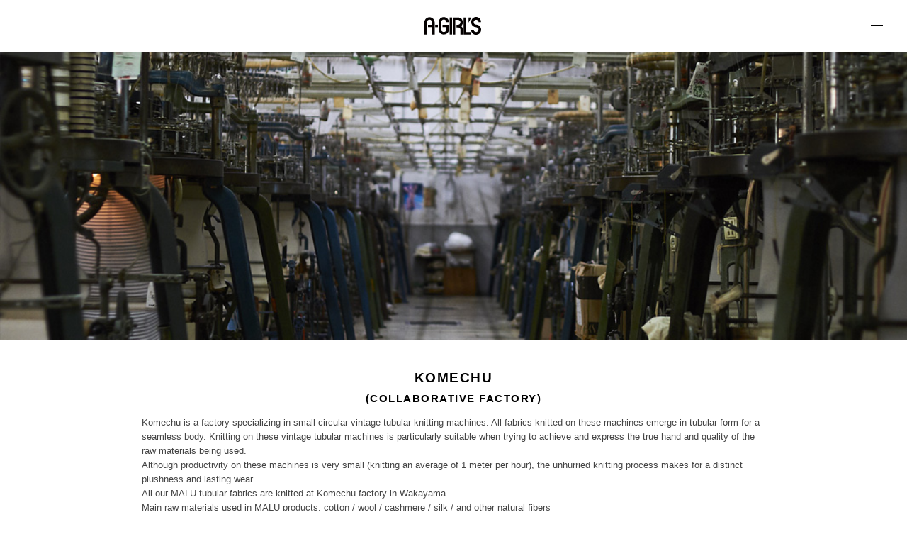

--- FILE ---
content_type: text/html; charset=UTF-8
request_url: https://www.agirls.co.jp/factory/komechu
body_size: 9276
content:
<!DOCTYPE html>
<html lang="ja" class="no-js">
	<head>
		<meta charset="UTF-8">
		<meta name="viewport" content="width=device-width">
			<link rel="profile" href="https://gmpg.org/xfn/11">
		<link rel="pingback" href="https://www.agirls.co.jp/site/xmlrpc.php">
		
		
		
		<meta http-equiv="Content-Type" content="text/html; charset=UTF-8" />
		<title>A-GIRL&#039;S 株式会社エイガールズ&raquo; Blog Archive &raquo; KOMECHU</title>
	
		<meta name="viewport" content="width=device-width,user-scalable=no,initial-scale=1,maximum-scale=1" />
		
		<meta http-equiv="Content-Style-Type" content="text/css" />
		<meta http-equiv="Content-Script-Type" content="text/javascript" />
		
		<meta name="viewport" content="width=device-width,user-scalable=no,initial-scale=1,maximum-scale=1" />
		
		<meta name="keywords" content="">
		<meta name="description" content="With a history that spans over 85 years, Agirls has been manufacturing textiles that transcend seasons with a minimal simplicity and comfort, highlighting luxe materials.">
		
		<meta property="og:type" content="website" />
		<meta property="og:title" content="A-GIRLS 株式会社エイガールズ" />
		<meta property="og:description" content="With a history that spans over 85 years, Agirls has been manufacturing textiles that transcend seasons with a minimal simplicity and comfort, highlighting luxe materials." />
		<meta property="og:url" content="https://www.agirls.co.jp/" />
		<meta property="og:site_name" content="" />
		<meta property="og:image" content="https://www.agirls.co.jp/site/wp-content/themes/original/images/og.jpg" />
		<meta property="og:locale" content="ja" />
		
		
		
		<link rel="apple-touch-icon" href="https://www.agirls.co.jp/site/wp-content/themes/original/images/app_icon.png" />
		<link rel="icon" type="image/png" href="https://www.agirls.co.jp/site/wp-content/themes/original/images/app_icon.png"/>
		
		
			
		<meta name='robots' content='max-image-preview:large' />
<link rel='dns-prefetch' href='//www.agirls.co.jp' />
<script type="text/javascript">
window._wpemojiSettings = {"baseUrl":"https:\/\/s.w.org\/images\/core\/emoji\/14.0.0\/72x72\/","ext":".png","svgUrl":"https:\/\/s.w.org\/images\/core\/emoji\/14.0.0\/svg\/","svgExt":".svg","source":{"concatemoji":"https:\/\/www.agirls.co.jp\/site\/wp-includes\/js\/wp-emoji-release.min.js?ver=6.2.8"}};
/*! This file is auto-generated */
!function(e,a,t){var n,r,o,i=a.createElement("canvas"),p=i.getContext&&i.getContext("2d");function s(e,t){p.clearRect(0,0,i.width,i.height),p.fillText(e,0,0);e=i.toDataURL();return p.clearRect(0,0,i.width,i.height),p.fillText(t,0,0),e===i.toDataURL()}function c(e){var t=a.createElement("script");t.src=e,t.defer=t.type="text/javascript",a.getElementsByTagName("head")[0].appendChild(t)}for(o=Array("flag","emoji"),t.supports={everything:!0,everythingExceptFlag:!0},r=0;r<o.length;r++)t.supports[o[r]]=function(e){if(p&&p.fillText)switch(p.textBaseline="top",p.font="600 32px Arial",e){case"flag":return s("\ud83c\udff3\ufe0f\u200d\u26a7\ufe0f","\ud83c\udff3\ufe0f\u200b\u26a7\ufe0f")?!1:!s("\ud83c\uddfa\ud83c\uddf3","\ud83c\uddfa\u200b\ud83c\uddf3")&&!s("\ud83c\udff4\udb40\udc67\udb40\udc62\udb40\udc65\udb40\udc6e\udb40\udc67\udb40\udc7f","\ud83c\udff4\u200b\udb40\udc67\u200b\udb40\udc62\u200b\udb40\udc65\u200b\udb40\udc6e\u200b\udb40\udc67\u200b\udb40\udc7f");case"emoji":return!s("\ud83e\udef1\ud83c\udffb\u200d\ud83e\udef2\ud83c\udfff","\ud83e\udef1\ud83c\udffb\u200b\ud83e\udef2\ud83c\udfff")}return!1}(o[r]),t.supports.everything=t.supports.everything&&t.supports[o[r]],"flag"!==o[r]&&(t.supports.everythingExceptFlag=t.supports.everythingExceptFlag&&t.supports[o[r]]);t.supports.everythingExceptFlag=t.supports.everythingExceptFlag&&!t.supports.flag,t.DOMReady=!1,t.readyCallback=function(){t.DOMReady=!0},t.supports.everything||(n=function(){t.readyCallback()},a.addEventListener?(a.addEventListener("DOMContentLoaded",n,!1),e.addEventListener("load",n,!1)):(e.attachEvent("onload",n),a.attachEvent("onreadystatechange",function(){"complete"===a.readyState&&t.readyCallback()})),(e=t.source||{}).concatemoji?c(e.concatemoji):e.wpemoji&&e.twemoji&&(c(e.twemoji),c(e.wpemoji)))}(window,document,window._wpemojiSettings);
</script>
<style type="text/css">
img.wp-smiley,
img.emoji {
	display: inline !important;
	border: none !important;
	box-shadow: none !important;
	height: 1em !important;
	width: 1em !important;
	margin: 0 0.07em !important;
	vertical-align: -0.1em !important;
	background: none !important;
	padding: 0 !important;
}
</style>
	<link rel='stylesheet' id='wp-block-library-css' href='https://www.agirls.co.jp/site/wp-includes/css/dist/block-library/style.min.css?ver=6.2.8' type='text/css' media='all' />
<link rel='stylesheet' id='classic-theme-styles-css' href='https://www.agirls.co.jp/site/wp-includes/css/classic-themes.min.css?ver=6.2.8' type='text/css' media='all' />
<style id='global-styles-inline-css' type='text/css'>
body{--wp--preset--color--black: #000000;--wp--preset--color--cyan-bluish-gray: #abb8c3;--wp--preset--color--white: #ffffff;--wp--preset--color--pale-pink: #f78da7;--wp--preset--color--vivid-red: #cf2e2e;--wp--preset--color--luminous-vivid-orange: #ff6900;--wp--preset--color--luminous-vivid-amber: #fcb900;--wp--preset--color--light-green-cyan: #7bdcb5;--wp--preset--color--vivid-green-cyan: #00d084;--wp--preset--color--pale-cyan-blue: #8ed1fc;--wp--preset--color--vivid-cyan-blue: #0693e3;--wp--preset--color--vivid-purple: #9b51e0;--wp--preset--gradient--vivid-cyan-blue-to-vivid-purple: linear-gradient(135deg,rgba(6,147,227,1) 0%,rgb(155,81,224) 100%);--wp--preset--gradient--light-green-cyan-to-vivid-green-cyan: linear-gradient(135deg,rgb(122,220,180) 0%,rgb(0,208,130) 100%);--wp--preset--gradient--luminous-vivid-amber-to-luminous-vivid-orange: linear-gradient(135deg,rgba(252,185,0,1) 0%,rgba(255,105,0,1) 100%);--wp--preset--gradient--luminous-vivid-orange-to-vivid-red: linear-gradient(135deg,rgba(255,105,0,1) 0%,rgb(207,46,46) 100%);--wp--preset--gradient--very-light-gray-to-cyan-bluish-gray: linear-gradient(135deg,rgb(238,238,238) 0%,rgb(169,184,195) 100%);--wp--preset--gradient--cool-to-warm-spectrum: linear-gradient(135deg,rgb(74,234,220) 0%,rgb(151,120,209) 20%,rgb(207,42,186) 40%,rgb(238,44,130) 60%,rgb(251,105,98) 80%,rgb(254,248,76) 100%);--wp--preset--gradient--blush-light-purple: linear-gradient(135deg,rgb(255,206,236) 0%,rgb(152,150,240) 100%);--wp--preset--gradient--blush-bordeaux: linear-gradient(135deg,rgb(254,205,165) 0%,rgb(254,45,45) 50%,rgb(107,0,62) 100%);--wp--preset--gradient--luminous-dusk: linear-gradient(135deg,rgb(255,203,112) 0%,rgb(199,81,192) 50%,rgb(65,88,208) 100%);--wp--preset--gradient--pale-ocean: linear-gradient(135deg,rgb(255,245,203) 0%,rgb(182,227,212) 50%,rgb(51,167,181) 100%);--wp--preset--gradient--electric-grass: linear-gradient(135deg,rgb(202,248,128) 0%,rgb(113,206,126) 100%);--wp--preset--gradient--midnight: linear-gradient(135deg,rgb(2,3,129) 0%,rgb(40,116,252) 100%);--wp--preset--duotone--dark-grayscale: url('#wp-duotone-dark-grayscale');--wp--preset--duotone--grayscale: url('#wp-duotone-grayscale');--wp--preset--duotone--purple-yellow: url('#wp-duotone-purple-yellow');--wp--preset--duotone--blue-red: url('#wp-duotone-blue-red');--wp--preset--duotone--midnight: url('#wp-duotone-midnight');--wp--preset--duotone--magenta-yellow: url('#wp-duotone-magenta-yellow');--wp--preset--duotone--purple-green: url('#wp-duotone-purple-green');--wp--preset--duotone--blue-orange: url('#wp-duotone-blue-orange');--wp--preset--font-size--small: 13px;--wp--preset--font-size--medium: 20px;--wp--preset--font-size--large: 36px;--wp--preset--font-size--x-large: 42px;--wp--preset--spacing--20: 0.44rem;--wp--preset--spacing--30: 0.67rem;--wp--preset--spacing--40: 1rem;--wp--preset--spacing--50: 1.5rem;--wp--preset--spacing--60: 2.25rem;--wp--preset--spacing--70: 3.38rem;--wp--preset--spacing--80: 5.06rem;--wp--preset--shadow--natural: 6px 6px 9px rgba(0, 0, 0, 0.2);--wp--preset--shadow--deep: 12px 12px 50px rgba(0, 0, 0, 0.4);--wp--preset--shadow--sharp: 6px 6px 0px rgba(0, 0, 0, 0.2);--wp--preset--shadow--outlined: 6px 6px 0px -3px rgba(255, 255, 255, 1), 6px 6px rgba(0, 0, 0, 1);--wp--preset--shadow--crisp: 6px 6px 0px rgba(0, 0, 0, 1);}:where(.is-layout-flex){gap: 0.5em;}body .is-layout-flow > .alignleft{float: left;margin-inline-start: 0;margin-inline-end: 2em;}body .is-layout-flow > .alignright{float: right;margin-inline-start: 2em;margin-inline-end: 0;}body .is-layout-flow > .aligncenter{margin-left: auto !important;margin-right: auto !important;}body .is-layout-constrained > .alignleft{float: left;margin-inline-start: 0;margin-inline-end: 2em;}body .is-layout-constrained > .alignright{float: right;margin-inline-start: 2em;margin-inline-end: 0;}body .is-layout-constrained > .aligncenter{margin-left: auto !important;margin-right: auto !important;}body .is-layout-constrained > :where(:not(.alignleft):not(.alignright):not(.alignfull)){max-width: var(--wp--style--global--content-size);margin-left: auto !important;margin-right: auto !important;}body .is-layout-constrained > .alignwide{max-width: var(--wp--style--global--wide-size);}body .is-layout-flex{display: flex;}body .is-layout-flex{flex-wrap: wrap;align-items: center;}body .is-layout-flex > *{margin: 0;}:where(.wp-block-columns.is-layout-flex){gap: 2em;}.has-black-color{color: var(--wp--preset--color--black) !important;}.has-cyan-bluish-gray-color{color: var(--wp--preset--color--cyan-bluish-gray) !important;}.has-white-color{color: var(--wp--preset--color--white) !important;}.has-pale-pink-color{color: var(--wp--preset--color--pale-pink) !important;}.has-vivid-red-color{color: var(--wp--preset--color--vivid-red) !important;}.has-luminous-vivid-orange-color{color: var(--wp--preset--color--luminous-vivid-orange) !important;}.has-luminous-vivid-amber-color{color: var(--wp--preset--color--luminous-vivid-amber) !important;}.has-light-green-cyan-color{color: var(--wp--preset--color--light-green-cyan) !important;}.has-vivid-green-cyan-color{color: var(--wp--preset--color--vivid-green-cyan) !important;}.has-pale-cyan-blue-color{color: var(--wp--preset--color--pale-cyan-blue) !important;}.has-vivid-cyan-blue-color{color: var(--wp--preset--color--vivid-cyan-blue) !important;}.has-vivid-purple-color{color: var(--wp--preset--color--vivid-purple) !important;}.has-black-background-color{background-color: var(--wp--preset--color--black) !important;}.has-cyan-bluish-gray-background-color{background-color: var(--wp--preset--color--cyan-bluish-gray) !important;}.has-white-background-color{background-color: var(--wp--preset--color--white) !important;}.has-pale-pink-background-color{background-color: var(--wp--preset--color--pale-pink) !important;}.has-vivid-red-background-color{background-color: var(--wp--preset--color--vivid-red) !important;}.has-luminous-vivid-orange-background-color{background-color: var(--wp--preset--color--luminous-vivid-orange) !important;}.has-luminous-vivid-amber-background-color{background-color: var(--wp--preset--color--luminous-vivid-amber) !important;}.has-light-green-cyan-background-color{background-color: var(--wp--preset--color--light-green-cyan) !important;}.has-vivid-green-cyan-background-color{background-color: var(--wp--preset--color--vivid-green-cyan) !important;}.has-pale-cyan-blue-background-color{background-color: var(--wp--preset--color--pale-cyan-blue) !important;}.has-vivid-cyan-blue-background-color{background-color: var(--wp--preset--color--vivid-cyan-blue) !important;}.has-vivid-purple-background-color{background-color: var(--wp--preset--color--vivid-purple) !important;}.has-black-border-color{border-color: var(--wp--preset--color--black) !important;}.has-cyan-bluish-gray-border-color{border-color: var(--wp--preset--color--cyan-bluish-gray) !important;}.has-white-border-color{border-color: var(--wp--preset--color--white) !important;}.has-pale-pink-border-color{border-color: var(--wp--preset--color--pale-pink) !important;}.has-vivid-red-border-color{border-color: var(--wp--preset--color--vivid-red) !important;}.has-luminous-vivid-orange-border-color{border-color: var(--wp--preset--color--luminous-vivid-orange) !important;}.has-luminous-vivid-amber-border-color{border-color: var(--wp--preset--color--luminous-vivid-amber) !important;}.has-light-green-cyan-border-color{border-color: var(--wp--preset--color--light-green-cyan) !important;}.has-vivid-green-cyan-border-color{border-color: var(--wp--preset--color--vivid-green-cyan) !important;}.has-pale-cyan-blue-border-color{border-color: var(--wp--preset--color--pale-cyan-blue) !important;}.has-vivid-cyan-blue-border-color{border-color: var(--wp--preset--color--vivid-cyan-blue) !important;}.has-vivid-purple-border-color{border-color: var(--wp--preset--color--vivid-purple) !important;}.has-vivid-cyan-blue-to-vivid-purple-gradient-background{background: var(--wp--preset--gradient--vivid-cyan-blue-to-vivid-purple) !important;}.has-light-green-cyan-to-vivid-green-cyan-gradient-background{background: var(--wp--preset--gradient--light-green-cyan-to-vivid-green-cyan) !important;}.has-luminous-vivid-amber-to-luminous-vivid-orange-gradient-background{background: var(--wp--preset--gradient--luminous-vivid-amber-to-luminous-vivid-orange) !important;}.has-luminous-vivid-orange-to-vivid-red-gradient-background{background: var(--wp--preset--gradient--luminous-vivid-orange-to-vivid-red) !important;}.has-very-light-gray-to-cyan-bluish-gray-gradient-background{background: var(--wp--preset--gradient--very-light-gray-to-cyan-bluish-gray) !important;}.has-cool-to-warm-spectrum-gradient-background{background: var(--wp--preset--gradient--cool-to-warm-spectrum) !important;}.has-blush-light-purple-gradient-background{background: var(--wp--preset--gradient--blush-light-purple) !important;}.has-blush-bordeaux-gradient-background{background: var(--wp--preset--gradient--blush-bordeaux) !important;}.has-luminous-dusk-gradient-background{background: var(--wp--preset--gradient--luminous-dusk) !important;}.has-pale-ocean-gradient-background{background: var(--wp--preset--gradient--pale-ocean) !important;}.has-electric-grass-gradient-background{background: var(--wp--preset--gradient--electric-grass) !important;}.has-midnight-gradient-background{background: var(--wp--preset--gradient--midnight) !important;}.has-small-font-size{font-size: var(--wp--preset--font-size--small) !important;}.has-medium-font-size{font-size: var(--wp--preset--font-size--medium) !important;}.has-large-font-size{font-size: var(--wp--preset--font-size--large) !important;}.has-x-large-font-size{font-size: var(--wp--preset--font-size--x-large) !important;}
.wp-block-navigation a:where(:not(.wp-element-button)){color: inherit;}
:where(.wp-block-columns.is-layout-flex){gap: 2em;}
.wp-block-pullquote{font-size: 1.5em;line-height: 1.6;}
</style>
<link rel='stylesheet' id='contact-form-7-css' href='https://www.agirls.co.jp/site/wp-content/plugins/contact-form-7/includes/css/styles.css?ver=5.5.6' type='text/css' media='all' />
<link rel='stylesheet' id='wp-pagenavi-css' href='https://www.agirls.co.jp/site/wp-content/plugins/wp-pagenavi/pagenavi-css.css?ver=2.70' type='text/css' media='all' />
<link rel="https://api.w.org/" href="https://www.agirls.co.jp/wp-json/" /><link rel="EditURI" type="application/rsd+xml" title="RSD" href="https://www.agirls.co.jp/site/xmlrpc.php?rsd" />
<link rel="wlwmanifest" type="application/wlwmanifest+xml" href="https://www.agirls.co.jp/site/wp-includes/wlwmanifest.xml" />
<meta name="generator" content="WordPress 6.2.8" />
<link rel="canonical" href="https://www.agirls.co.jp/factory/komechu" />
<link rel='shortlink' href='https://www.agirls.co.jp/?p=1227' />
<link rel="alternate" type="application/json+oembed" href="https://www.agirls.co.jp/wp-json/oembed/1.0/embed?url=https%3A%2F%2Fwww.agirls.co.jp%2Ffactory%2Fkomechu" />
<link rel="alternate" type="text/xml+oembed" href="https://www.agirls.co.jp/wp-json/oembed/1.0/embed?url=https%3A%2F%2Fwww.agirls.co.jp%2Ffactory%2Fkomechu&#038;format=xml" />
<script type="text/javascript">
	window._se_plugin_version = '8.1.9';
</script>
		
		
		<link rel="stylesheet" href="https://www.agirls.co.jp/site/wp-content/themes/original/style.css" type="text/css" />
		
		<link rel="alternate" type="application/rss+xml" title="A-GIRL&#039;S 株式会社エイガールズ RSS Feed" href="https://www.agirls.co.jp/feed" />
		
		<link rel="pingback" href="https://www.agirls.co.jp/site/xmlrpc.php" />
		
		
		</head>
		
		
		
	
		
	<body id="single_index"  class="">
			
		<div id="pagetop"></div>
		
		
		
		
		
		
		<div id="menu_index">
			<div class="menu_index_inner">
				<div class="menus_index">
					
					<div class="menus">
						<ul>
							<li class="menu01 "><a href="https://www.agirls.co.jp/en">TOP</a></li>
						</ul>
					</div>
					
					<div class="menu_important">
						<ul id="accordion">
							<li class=""><a href="#">FABRIC<span class="arrow"></span></a>
							<ul>
								<li><p><a href="https://www.agirls.co.jp/fabric">ALL</a></p></li>
																
								<li><p><a href="https://www.agirls.co.jp/fabric/lotus">
																				LOTUS																		</a></p></li>
								
																
								<li><p><a href="https://www.agirls.co.jp/fabric/fresca">
																				FRESCA																		</a></p></li>
								
																
								<li><p><a href="https://www.agirls.co.jp/fabric/coca">
																				COCA																		</a></p></li>
								
																
								<li><p><a href="https://www.agirls.co.jp/fabric/cloud">
																				CLOUD																		</a></p></li>
								
																
																
								<li><p><a href="https://www.agirls.co.jp/fabric/zero">
																				ZERO																		</a></p></li>
								
																
								<li><p><a href="https://www.agirls.co.jp/fabric/cross">
																				CROSS																		</a></p></li>
								
																
								<li><p><a href="https://www.agirls.co.jp/fabric/king">
																				KING																		</a></p></li>
								
															</ul>
							</li>
							
							
							<li class=""><a href="#">PROJECT<span class="arrow"></span></a>
							<ul>
								<li><p><a href="https://www.agirls.co.jp/project">ALL</a></p></li>
																
								<li><p><a href="https://www.agirls.co.jp/project/grisal">
																				GRISAL																		</a></p></li>
								
																
								<li><p><a href="https://www.agirls.co.jp/project/atmos">
																				ATMOS																		</a></p></li>
								
																
								<li><p><a href="https://www.agirls.co.jp/project/le-cabinet-de-curiosities-de-thomas-erber">
																				LE CABINET DE CURIOSITIÉS<br />
DE THOMAS ERBER																		</a></p></li>
								
																
								<li><p><a href="https://www.agirls.co.jp/project/r13">
																				R13																		</a></p></li>
								
																
								<li><p><a href="https://www.agirls.co.jp/project/mastermind">
																				MASTERMIND																		</a></p></li>
								
															</ul>
							</li>
							
							<li class=""><a href="#">FACTORY<span class="arrow"></span></a>
							<ul>
								<li><p><a href="https://www.agirls.co.jp/factory">ALL</a></p></li>
																
								<li><p><a href="https://www.agirls.co.jp/factory/yamayo-textile">
																				YAMAYO TEXTILE																		</a></p></li>
								
																
								<li><p><a href="https://www.agirls.co.jp/factory/yamayo-jersey">
																				YAMAYO JERSEY																		</a></p></li>
								
																
								<li><p><a href="https://www.agirls.co.jp/factory/komechu">
																				KOMECHU																		</a></p></li>
								
															</ul>
							</li>
						</ul>
					</div>
					
					<div class="menu_other">
						<p><a href="https://www.agirls.co.jp/company">COMPANY</a> / <a href="https://www.agirls.co.jp/company#address_section">LOCATION</a> / <a href="https://www.agirls.co.jp/contact">CONTACT</a></p>
					</div>
					
					<div class="menu_lang">
						<p><a class="active" href="https://www.agirls.co.jp/en">EN</a> / <a href="https://www.agirls.co.jp/jp">JP</a></p>
					</div>
					
					<div class="menu_sns">
						<ul>
							<li><a href="" target="_blank"><img src="https://www.agirls.co.jp/site/wp-content/themes/original/images/icon_facebook.svg"></a></li>
							<li><a href="" target="_blank"><img src="https://www.agirls.co.jp/site/wp-content/themes/original/images/icon_insta.svg"></a></li>
							<li><a href="" target="_blank"><img src="https://www.agirls.co.jp/site/wp-content/themes/original/images/icon_twitter.svg"></a></li>
						</ul>
					</div>
					
				</div>
			</div>
		</div>
		
		
		
		
		<div id="menu_scroll">
			
			<div class="scroll_logo">
				<a href="https://www.agirls.co.jp/en"><svg version="1.1" xmlns="http://www.w3.org/2000/svg" xmlns:xlink="http://www.w3.org/1999/xlink" x="0px" y="0px" width="60px" height="18px" viewBox="0 0 158 49.6" style="enable-background:new 0 0 158 49.6;" xml:space="preserve">
					<g>
					<rect x="70.3" y="1.3" class="logo_svg" width="6.8" height="47.7"/>
					<polygon class="logo_svg" points="115.9,1.3 109.1,1.3 109.1,49 129.5,49 129.5,42.1 115.9,42.1 	"/>
					<rect x="30.1" y="21.7" class="logo_svg" width="7.5" height="6.8"/>
					<path class="logo_svg" d="M14.3,0.7C6.4,0.7,0,7.1,0,15l0,0V49h6.8V15l0,0c0-2,0.8-3.9,2.2-5.3c1.4-1.4,3.3-2.2,5.3-2.2s3.9,0.8,5.3,2.2
		c1.4,1.4,2.2,3.3,2.2,5.3l0,0v6.7H10.2v6.8h11.6V49h6.8V15l0,0C28.6,7.1,22.2,0.7,14.3,0.7z"/>
					<path class="logo_svg" d="M48.7,9.3c1.4-1.4,3.3-2.2,5.3-2.2c2,0,3.9,0.8,5.3,2.2c1.4,1.4,2.2,3.3,2.2,5.3h6.8c0-7.9-6.4-14.3-14.3-14.3
		S39.8,6.7,39.8,14.6v20C39.8,42.6,46.2,49,54,49s14.3-6.4,14.3-14.3v-13H50.3v6.8h11.2v6.1c0,4.1-3.3,7.5-7.5,7.5
		c-2,0-3.9-0.8-5.3-2.2c-1.4-1.4-2.2-3.3-2.2-5.3V14.6C46.6,12.6,47.3,10.7,48.7,9.3z"/>
					<path class="logo_svg" d="M107.1,14.9c0-3.7-1.4-7.1-4-9.6c-2.6-2.6-6-4-9.6-4l0,0H79.2V49H86V8.1h7.5c3.7,0,6.8,3,6.8,6.8
		c0,3.8-3.1,6.8-6.8,6.8h-4.1v7.4h4.1c1.7,0,6.6,1.1,6.6,6.3V49h6.8V34.2c0-3.8-1.8-6.9-4.9-8.6C105.1,23,107.1,19.2,107.1,14.9z"/>
					<path class="logo_svg" d="M144.7,21.4c-2.3-0.2-7.7-0.6-7.7-7.4c0-2.5,2.5-6.2,6.9-6.2c4.5,0,6.7,3.7,6.7,6.4h6.9
		c0-8.6-6.6-14.2-13.8-14.2C135.6,0,130,6.8,130,13.4c0,8.9,5.4,13.4,10.5,14.5c3.8,0.8,10,1.4,10,7.2c0,4.9-4,7-6.6,7
		c-4.8,0-7.1-3.9-7.1-6.5h-7.4c0,4.3,3.9,14.1,14.4,14.1c8.2,0,14.1-7,14.1-14.5C157.9,30.6,154.3,22.2,144.7,21.4z"/>
					<polygon class="logo_svg" points="122.9,1.3 122.9,15.6 130.6,1.3 	"/>
					</g>
				</svg></a>
			</div>
			
		</div>
		
		<div id="hamburger_menu">
			
			<div class="sub_grand_menu">
				<div class="button-close"></div>
				<div class="sub_grand_menu_top">
					<div class="button-navi"><span class="button-navi-icon"></span></div>
				</div>
			</div>
			
		</div>
		
		
		



<div id="works_single" class="st_section">
	
	
	<div class="single_top_img">
		
				<img class="pc_img" src="https://www.agirls.co.jp/site/wp-content/uploads/2021/03/factory_detail03_img01.jpg">
						<img class="sp_img" src="https://www.agirls.co.jp/site/wp-content/uploads/2021/03/factory_detail03_img01_sp.jpg">
			</div>
	
	
	<!--テキスト-->
	<div class="works_single_section">
		<ul>
			<li class="title"><p>
								KOMECHU								<br><span>(COLLABORATIVE FACTORY)</span>
											</p></li>
			
						<li class="note">
			<p>Komechu is a factory specializing in small circular vintage tubular knitting machines. All fabrics knitted on these machines emerge in tubular form for a seamless body. Knitting on these vintage tubular machines is particularly suitable when trying to achieve and express the true hand and quality of the raw materials being used.<br />
Although productivity on these machines is very small (knitting an average of 1 meter per hour), the unhurried knitting process makes for a distinct plushness and lasting wear.<br />
All our MALU tubular fabrics are knitted at Komechu factory in Wakayama.<br />
Main raw materials used in MALU products: cotton / wool / cashmere / silk / and other natural fibers</p>
			</li>
						
		</ul>
	</div>
	<!--テキスト-->
	
	
		
	
		
	<!--画像02カラム-->
	<div class="page_box_img02 page_img">
		<ul>
			<li><img src="https://www.agirls.co.jp/site/wp-content/uploads/2021/03/factory03_01.jpg"></li>
			<li><img src="https://www.agirls.co.jp/site/wp-content/uploads/2021/03/factory03_02.jpg"></li>
		</ul>
	</div>
	<!--画像02カラム-->
	
		
	
		
	
	
	<div class="fac_table">
		<div class="fac_table_inner">
			
			<div class="fac_table_index">
				
				
								
				
			</div>
			
		</div>
	</div>
	
	
	
</div>





	<div id="works_section" class="pc_img">
	
	<div class="works_index box2">
	
	
				
		
		
		
		<div class="works_box motion01">
			<a href="https://www.agirls.co.jp/factory/yamayo-textile">
				<div class="thum">
					<figure><span class="thumnail"><figure class="thum_ami"><img class="pc_img" src="https://www.agirls.co.jp/site/wp-content/uploads/2021/03/factory_thum01.jpg" alt="" class="flgS"></figure></span></figure>
					<img class="sp_img" src="https://www.agirls.co.jp/site/wp-content/uploads/2021/03/factory_thum01.jpg">
					
				</div>
				<div class="detail">
					<ul>
						<li class="title"><p>
														YAMAYO TEXTILE													</p></li>
					</ul>
				</div>
			</a>
		</div>
		
		
			
				
		
		
		
		<div class="works_box motion01">
			<a href="https://www.agirls.co.jp/factory/yamayo-jersey">
				<div class="thum">
					<figure><span class="thumnail"><figure class="thum_ami"><img class="pc_img" src="https://www.agirls.co.jp/site/wp-content/uploads/2021/03/factory_thum02.jpg" alt="" class="flgS"></figure></span></figure>
					<img class="sp_img" src="https://www.agirls.co.jp/site/wp-content/uploads/2021/03/factory_thum02.jpg">
					
				</div>
				<div class="detail">
					<ul>
						<li class="title"><p>
														YAMAYO JERSEY													</p></li>
					</ul>
				</div>
			</a>
		</div>
		
		
			
				
		
		
	</div>
	
	
	</div>
	
	



<div id="material_menu" class="sp_img">
	<ul>
				
		<li><a href="https://www.agirls.co.jp/factory/yamayo-textile">
						YAMAYO TEXTILE					</a></li>
		
				
		<li><a href="https://www.agirls.co.jp/factory/yamayo-jersey">
						YAMAYO JERSEY					</a></li>
		
				
		<li><a href="https://www.agirls.co.jp/factory/komechu">
						KOMECHU					</a></li>
		
				
	</ul>
</div>



	












<div id="footer">
	<div class="inner">
		
		<div class="footer_sns">
			<ul>
				<li><a href="" target="_blank"><img src="https://www.agirls.co.jp/site/wp-content/themes/original/images/icon_facebook.svg"></a></li>
				<li><a href="" target="_blank"><img src="https://www.agirls.co.jp/site/wp-content/themes/original/images/icon_insta.svg"></a></li>
				<li><a href="" target="_blank"><img src="https://www.agirls.co.jp/site/wp-content/themes/original/images/icon_twitter.svg"></a></li>
			</ul>
		</div>	
		
		<div class="footer_menu">
			<p><a href="https://www.agirls.co.jp/en">TOP</a> / <a href="https://www.agirls.co.jp/fabric">FABRIC</a> / <a href="https://www.agirls.co.jp/project">PROJECT</a> / <a href="https://www.agirls.co.jp/factory">FACTORY</a></p>
			<p><a href="https://www.agirls.co.jp/company">COMPANY</a> / <a href="https://www.agirls.co.jp/company#address_section">LOCATION</a> / <a href="https://www.agirls.co.jp/contact">CONTACT</a></p>
		</div>
		
		
		<div class="footer_copylight">
			<p>© 2025 A-GIRL’S</p>
		</div>
		
	</div>
</div>


<div id="menu_back" style=" display:none;"></div>
<div class="loading">
	<div class="loader"></div>
</div>





<script src="https://ajax.googleapis.com/ajax/libs/jquery/1.8.3/jquery.min.js"></script>

<script>
	$(document).ready(function () {
	hsize = $(window).height();
	$("#top_slide").css("height", hsize + "px");
	});
	$(window).resize(function () {
	hsize = $(window).height();
	$("#top_slide").css("height", hsize + "px");
	});
</script>

<script type="text/javascript">
	jQuery(window).load(function() {
			jQuery( '.wooslider_wrap .wooslider' ).flexslider2({
					namespace: "wooslider-", animation: 'fade', slideshowSpeed: 6800, animationSpeed: 600, slideshow: true, directionNav: false, keyboard: false, mousewheel: false, pausePlay: false, randomize: true, animationLoop: true, pauseOnAction: false, pauseOnHover: false, smoothHeight: false, touch: false, controlNav: true, before:function(slider){
					$(slider).find(".wooslider-active-slide").find('.topslide_text').each(function(){
							$(this).removeClass("animated fadeInUp");
							$(this).removeClass("active");
					});
				},
				after: function(slider){
					$(slider).find(".wooslider-active-slide").find('.topslide_text').addClass("animated fadeInUp");
				},
		});
		
});
</script>

<script src='https://www.agirls.co.jp/site/wp-content/themes/original/js/top_slider/custom.js'></script>

<script src='https://www.agirls.co.jp/site/wp-content/themes/original/js/top_slider/jquery.flexslider-min.js'></script>

<link rel="stylesheet" href="https://www.agirls.co.jp/site/wp-content/themes/original/js/top_slider/flexslider.css" type="text/css" media="all" />


<script src="https://www.agirls.co.jp/site/wp-content/themes/original/js/scroll-accordion.js"></script>

<script type='text/javascript'>
	$(function() {
			$(".menu_important #accordion li ul").hide();
			$("#active").show(1000, 'easeInOutExpo');
			$(".menu_important #accordion > li > a").click(function(){
					var click = $("+ul",this);
					click.slideDown(1000, 'easeInOutExpo');
					$(".menu_important #accordion ul").not(click).slideUp(1000, 'easeInOutExpo');
					$(".arrow").removeClass("rotate");
					$("> .arrow",this).addClass("rotate");
					$(".color_box").removeClass("minus");
					$(this).parent().addClass("minus");
					return false;
			});
	});
</script>








<script src="https://www.agirls.co.jp/site/wp-content/themes/original/js/jquery.accordion.js"></script>
<script type="text/javascript">
	$(function() {
			$('#st-accordion').accordion({
					oneOpenedItem:true
			});
	});
</script>


<script src="https://www.agirls.co.jp/site/wp-content/themes/original/js/scrollreveal.min.js"></script>

<script type="text/javascript">
	(function($){
			//ScrollReveal
			window.sr = ScrollReveal({ reset: false ,mobile: true});
			sr.reveal( '.top_logo', { origin: 'bottom' , distance: '10%', duration: 800 , scale: 1.0, delay :400,opacity: 0, easing:'cubic-bezier(0.78, .18, .34, .98)',});
			sr.reveal( '.motion01', { origin: 'bottom' , distance: '12%', duration: 1100 , scale: 1, delay :200,opacity: 0, easing:'cubic-bezier(0.78, .18, .34, .98)',});
			sr.reveal( '.motion02', { origin: 'bottom' , distance: '12%', duration: 1100 , scale: 1, delay :300,opacity: 0, easing:'cubic-bezier(0.78, .18, .34, .98)',});
					sr.reveal( '.motion03', { origin: 'bottom' , distance: '12%', duration: 1100 , scale: 1, delay :400,opacity: 0, easing:'cubic-bezier(0.78, .18, .34, .98)',});
							sr.reveal( '#navi', { origin: 'bottom' , distance: '3%', duration: 800 , scale: 1.0, delay :200,opacity: 0, easing:'cubic-bezier(0.78, .18, .34, .98)',});
							sr.reveal( '.footer_menu', { origin: 'bottom' , distance: '10%', duration: 800 , scale: 1.0, delay :200,opacity: 0,});
							sr.reveal( '.footer_detail', { origin: 'bottom' , distance: '10%', duration: 800 , scale: 1.0, delay :200,opacity: 0,});
							sr.reveal( '.footer_copy', { origin: 'bottom' , distance: '10%', duration: 800 , scale: 1.0, delay :200,opacity: 0,});
							sr.reveal( '.footer_sns', { origin: 'bottom' , distance: '10%', duration: 800 , scale: 1.0, delay :200,opacity: 0,});
							sr.reveal( '.footer_menu_address', { origin: 'bottom' , distance: '10%', duration: 800 , scale: 1.0, delay :200,opacity: 0,});
							sr.reveal( '.footer_copylight', { origin: 'bottom' , distance: '10%', duration: 800 , scale: 1.0, delay :200,opacity: 0,});
					})(jQuery);
				</script>
				
				
<link rel="stylesheet" href="https://www.agirls.co.jp/site/wp-content/themes/original/js/top_slide_sp/flexslider.css" type="text/css" media="screen" />
				
<script defer src="https://www.agirls.co.jp/site/wp-content/themes/original/js/top_slide_sp/jquery.flexslider.js"></script>
				<script type="text/javascript">
					$(function(){
					});
					$(window).load(function(){
							$('.flexslider').flexslider({
									animation: "fade",
									controlNav: false
							});
					});
				</script>
				
<script src="https://www.agirls.co.jp/site/wp-content/themes/original/js/app_common.js"></script>
<script src="https://www.agirls.co.jp/site/wp-content/themes/original/js/jquery.easing.1.3.js"></script>
<script src="https://www.agirls.co.jp/site/wp-content/themes/original/js/css_browser_selector.js"></script>
				
				
<script src="https://www.agirls.co.jp/site/wp-content/themes/original/js/jquery.cookie.js"></script>
				
				<script type="text/javascript">
					$(function(){
							// 1回目のアクセス
							if($.cookie("access") == undefined) {
								$.cookie("access","onece");
								$(".mod_message").css("display","block")
								// 2回目以降
							} else {
								$("#top_animation").addClass("main_animation");
								$(".top_animation_logo").addClass("main_animation");
								$("#top_slide").addClass("main_animation");
								$("#hamburger_menu").addClass("main_animation");
								$("#top_animation").css("display","none")
							}
					});
				</script>
				
				
				
				<script>
					$(function() {
					var array = [
	"https://www.agirls.co.jp/site/wp-content/themes/original/images/top_thum01.jpg",
	"https://www.agirls.co.jp/site/wp-content/themes/original/images/top_thum01_02.jpg",
	"https://www.agirls.co.jp/site/wp-content/themes/original/images/top_thum01_03.jpg"
					];
					
					var l = array.length;
					var r = Math.floor(Math.random()*l);
					var imgurl = array[r];
					$("img#randomimg01").attr({"src":imgurl});
					});
				</script>
				
				
				<script>
					$(function() {
					var array = [
	"https://www.agirls.co.jp/site/wp-content/themes/original/images/top_thum02.jpg",
	"https://www.agirls.co.jp/site/wp-content/themes/original/images/top_thum02_02.jpg",
	"https://www.agirls.co.jp/site/wp-content/themes/original/images/top_thum02_03.jpg"
					];
					
					var l = array.length;
					var r = Math.floor(Math.random()*l);
					var imgurl = array[r];
					$("img#randomimg02").attr({"src":imgurl});
					});
				</script>
				
				
				<script>
					$(function() {
					var array = [
	"https://www.agirls.co.jp/site/wp-content/themes/original/images/top_thum03.jpg",
	"https://www.agirls.co.jp/site/wp-content/themes/original/images/top_thum03_02.jpg",
	"https://www.agirls.co.jp/site/wp-content/themes/original/images/top_thum03_03.jpg"
					];
					
					var l = array.length;
					var r = Math.floor(Math.random()*l);
					var imgurl = array[r];
					$("img#randomimg03").attr({"src":imgurl});
					});
				</script>
				
				
			
	
<script type='text/javascript' src='https://www.agirls.co.jp/site/wp-includes/js/dist/vendor/wp-polyfill-inert.min.js?ver=3.1.2' id='wp-polyfill-inert-js'></script>
<script type='text/javascript' src='https://www.agirls.co.jp/site/wp-includes/js/dist/vendor/regenerator-runtime.min.js?ver=0.13.11' id='regenerator-runtime-js'></script>
<script type='text/javascript' src='https://www.agirls.co.jp/site/wp-includes/js/dist/vendor/wp-polyfill.min.js?ver=3.15.0' id='wp-polyfill-js'></script>
<script type='text/javascript' id='contact-form-7-js-extra'>
/* <![CDATA[ */
var wpcf7 = {"api":{"root":"https:\/\/www.agirls.co.jp\/wp-json\/","namespace":"contact-form-7\/v1"}};
/* ]]> */
</script>
<script type='text/javascript' src='https://www.agirls.co.jp/site/wp-content/plugins/contact-form-7/includes/js/index.js?ver=5.5.6' id='contact-form-7-js'></script>
				
			</body>
		</html>















	








--- FILE ---
content_type: text/css
request_url: https://www.agirls.co.jp/site/wp-content/themes/original/style.css
body_size: 84040
content:
/*
Theme Name: ORIGINAL
*/



* {
margin: 0;
padding: 0;
}

html {
font-size: 100%;
overflow-y: scroll;
-webkit-font-smoothing: antialiased;
text-rendering:optimizeLegibility;
}

ul, li{
list-style:none;
}

img{
display:block;
}

::selection {
background-color: #000;
color:#fff;
}

a{
text-decoration:none;
color:#000;
}



.text_border{
text-decoration:underline;
}


.font_bold{
font-weight:bold;
}


.font12{
font-size:12pt;
}


.font13{
font-size:13pt;
}


.font14{
font-size:14pt;
}

.font15{
font-size:15pt;
}

.font16{
font-size:16pt;
}

.font17{
font-size:17pt;
}

.font18{
font-size:18pt;
}

.font19{
font-size:19pt;
}

.font20{
font-size:20pt;
}


.no_bottom_margin{
	margin-bottom:20px!important;
}

.no_bottom_margin02 {
	margin-bottom:0px!important;
}


p{
font-size:10pt;
line-height: 150%
}


.clear{
clear: both;
}


.img100 img{
width:100%;
height:auto;
}


body {
color:#000;
line-height:200%;
font-family: Helvetica, "游ゴシック Medium",YuGothic,YuGothicM,"Hiragino Kaku Gothic ProN",メイリオ,Meiryo,sans-serif;
	overflow-x:hidden;
}






/* 共通ページ */



.loading {
position: fixed;
width: 100%;
height: 100%;
left: 0;
top: 0;
bottom: 0;
z-index: 999999;
opacity: 1;
background: #fff;
}




.loader
{
position: absolute;
display: none;
top:50%;
left:50%;
margin-left:-17px;
margin-top:-30px;
width: 30px;
height: 30px;
border-radius: 30px;
border: 2px solid #000;
border-right-color: transparent;
-webkit-animation: spin 1s infinite linear;
-moz-animation: spin 1s infinite linear;
}



@-webkit-keyframes spin
{
	0% { -webkit-transform: rotate(0deg); opacity: 0.4; }
	50%  { -webkit-transform: rotate(180deg); opacity: 1; }
	100%   { -webkit-transform: rotate(360deg); opacity: 0.4; }
}

@-moz-keyframes spin
{
	0% { -moz-transform: rotate(0deg); opacity: 0.4; }
	50%  { -moz-transform: rotate(180deg); opacity: 1; }
	100%   { -moz-transform: rotate(360deg); opacity: 0.4; }
}




#menu_scroll{
position: fixed;
top:0px;
z-index: 999;
background:#fff;
width:100%;

}


.categroy_title{
	position:absolute;
	left:100px;
}


#home .scroll_logo{
display:none;
}




#menu_scroll .scroll_logo{
width: 84px;
height:25px;
margin: 24px auto;
padding-right: 2px;
}


#menu_scroll .scroll_logo svg{
	width:100%;
	height:auto;
}



#menu_scroll .scroll_logo img{
width:100%;
height:auto;
}


#menu_scroll .sub_grand_menu{
margin-top: 0;
}


#other_page #menu_scroll .sub_grand_menu{
margin-top: -22px;
}





.inner{
max-width:1400px;
position: relative;
overflow: hidden;
margin:0 auto;
padding: 0px 80px;
-webkit-box-sizing: border-box;
-moz-box-sizing: border-box;
-o-box-sizing: border-box;
-ms-box-sizing: border-box;
box-sizing: border-box;
}








.box_index{
font-size: 0;
display: flex;
flex-wrap: wrap;
}

.box_index .box{
display:inline-block;
width:50%;
padding: 0 20px;
margin-bottom:60px;
-webkit-box-sizing: border-box;
-moz-box-sizing: border-box;
-o-box-sizing: border-box;
-ms-box-sizing: border-box;
box-sizing: border-box;
}





/* TOPページ */


.img-cover {
background: none no-repeat scroll 50% 50% / cover rgba(0, 0, 0, 0);
background-size: cover !important;
-webkit-background-size: cover !important;
}



.img-cover > img {
display: none!important;
}


.wooslider_wrap {
margin:0 auto;
padding-left: 33%;
padding-right: 80px;
	padding-top:36px;
	padding-bottom:36px;
}

.wooslider .slides > li a{
display: block;
width: 100%;
height: 100%;
position: absolute;
z-index: 2000;
}

.wooslider .slides > li .title a{
color: #fff;
position: relative;
height: auto;
width: auto;
z-index: 1999;
}

.wooslider-control-nav{
opacity:1;
-webkit-transition: 0.6s cubic-bezier(0.78, .18, .34, .98);
-moz-transition: 0.6s cubic-bezier(0.78, .18, .34, .98);
-ms-transition:  0.6s cubic-bezier(0.78, .18, .34, .98);
-o-transition:  0.6s cubic-bezier(0.78, .18, .34, .98);
transition:  0.6s cubic-bezier(0.78, .18, .34, .98);
}


.active .wooslider-control-nav{
opacity:0;
-webkit-transition: 0.6s cubic-bezier(0.78, .18, .34, .98);
-moz-transition: 0.6s cubic-bezier(0.78, .18, .34, .98);
-ms-transition:  0.6s cubic-bezier(0.78, .18, .34, .98);
-o-transition:  0.6s cubic-bezier(0.78, .18, .34, .98);
transition:  0.6s cubic-bezier(0.78, .18, .34, .98);
}



.top_detail{
	position: absolute;
	width: 23%;
	z-index:999;
	top:48%;
	left: 5%;
	margin-top:-100px;
}

.top_detail ul li.logo{
	width: 110px;
}


.top_detail ul li.logo svg{
	width:100%;
	height:auto;
}

.top_detail ul li.logo img{
	width:100%;
	height:auto;
}

.top_detail ul li.title{
	margin-top: 40px;
}

.top_detail ul li.title p{
font-size: 11pt;
font-weight: bold;
letter-spacing: .3px;
color: #333;
}

.top_detail ul li.note{
	margin-top:10px;
}

.top_detail ul li.note p{
	font-size: 8pt;
line-height: 150%;
color: #444;
letter-spacing: .3px;
}

.jp_page .top_detail ul li.note p{
	font-size: 9pt;
	line-height: 160%;
	color: #444;
	letter-spacing: .3px;
}


.top_copylight{
	position: absolute;
	z-index:999;
	bottom: 36px;
	left: 5%;
}


.top_copylight p{
	font-size:8pt;
}




.top_scroll {
position: absolute;
z-index:999;
bottom: 33px;
right: 40px;
text-align: center;
opacity:1;
}




.scrol_line {
height:90px;
width:2px;
margin-bottom: 0px;
overflow:hidden;
z-index: 999;
position: relative;
display: inline-block;
}


.scrol_line:before {
content: "";
position: absolute;
display: block;
left: 0;
top: 0px;
width: 1px;
height: 100%;
background: #000;
background-size: 100%;
-webkit-animation: lineAnime 2s ease-in-out infinite;
animation: lineAnime 2s ease-in-out infinite;
-webkit-box-sizing: border-box;
-moz-box-sizing: border-box;
-o-box-sizing: border-box;
-ms-box-sizing: border-box;
box-sizing: border-box;
}


@keyframes lineAnime {
0% {
transform: translateY(-100%); }
100% {
transform: translateY(100%); } 
}


.top_scroll a {
text-decoration:none;
}


.scrol_text{
margin-right: -40px;
margin-top: -84px;
transform: rotate(90deg);
-ms-transform: rotate(90deg);
-moz-transform: rotate(90deg);
-webkit-transform: rotate(90deg);
}

.scrol_text p{
font-family: Helvetica;
font-weight: lighter;
font-size:11pt;
}








#footer{
	border-top:4px solid #ecebe9;
	    padding: 100px 0 60px 0;
}


#footer .inner{
	position:relative;
}


.footer_menu ul{
display:inline-block;
vertical-align: top;
}


.footer_menu ul.footer_menu_line{
margin: 0 10px;
width:60px;
height:1px;
background:#666;
display: inline-block;
vertical-align: middle;
}


.footer_menu ul li a{
font-size:15pt;
letter-spacing:1px;
position: relative;
}


.footer_menu ul.works_menu li a:after{
content: "";
display: block;
position: absolute;
width: 0%;
height:1px;
background:#000;
bottom:0;
left:0;
-webkit-transition: 0.6s cubic-bezier(0.78, .18, .34, .98);
-moz-transition: 0.6s cubic-bezier(0.78, .18, .34, .98);
-ms-transition:  0.6s cubic-bezier(0.78, .18, .34, .98);
-o-transition:  0.6s cubic-bezier(0.78, .18, .34, .98);
transition:  0.6s cubic-bezier(0.78, .18, .34, .98);
}


.footer_menu ul.works_menu li:hover a:after{
width: 100%;
-webkit-transition: 0.6s cubic-bezier(0.78, .18, .34, .98);
-moz-transition: 0.6s cubic-bezier(0.78, .18, .34, .98);
-ms-transition:  0.6s cubic-bezier(0.78, .18, .34, .98);
-o-transition:  0.6s cubic-bezier(0.78, .18, .34, .98);
transition:  0.6s cubic-bezier(0.78, .18, .34, .98);
}


.footer_detail{
margin-top:140px;
}

.footer_detail .footer_logo{
width:110px;
}

.footer_detail .footer_logo img{
width:100%;
height:auto;
}


.footer_address{
margin-top:20px;
}

.footer_address p{
font-size: 11pt;
letter-spacing: 1px;
line-height:160%;
}


.footer_contact{
margin-top:80px;
}

.footer_contact a{
font-size: 13pt;
letter-spacing: 1px;
padding-bottom: 5px;
display: inline-block;
position: relative;
}






.footer_contact a:after{
content:"";
display:block;
position:absolute;
bottom:0;
width:100%;
height:1px;
background:#000;
	-webkit-transition: 0.6s cubic-bezier(0.78, .18, .34, .98) .5s;
	-moz-transition: 0.6s cubic-bezier(0.78, .18, .34, .98) .5s;
	-ms-transition: 0.6s cubic-bezier(0.78, .18, .34, .98) .5s;
	-o-transition: 0.6s cubic-bezier(0.78, .18, .34, .98) .5s;
	transition: 0.6s cubic-bezier(0.78, .18, .34, .98) .5s;
}

.footer_contact a:hover:after{
	width:0%;
	-webkit-transition: 0.6s cubic-bezier(0.78, .18, .34, .98);
	-moz-transition: 0.6s cubic-bezier(0.78, .18, .34, .98);
	-ms-transition:  0.6s cubic-bezier(0.78, .18, .34, .98);
	-o-transition:  0.6s cubic-bezier(0.78, .18, .34, .98);
	transition:  0.6s cubic-bezier(0.78, .18, .34, .98);
}

.footer_contact a:before{
	content:"";
	display:block;
	position:absolute;
	bottom:0;
	right:0;
	width:0%;
	height:1px;
	background:#000;
	-webkit-transition: 0.6s cubic-bezier(0.78, .18, .34, .98);
	-moz-transition: 0.6s cubic-bezier(0.78, .18, .34, .98);
	-ms-transition:  0.6s cubic-bezier(0.78, .18, .34, .98);
	-o-transition:  0.6s cubic-bezier(0.78, .18, .34, .98);
	transition:  0.6s cubic-bezier(0.78, .18, .34, .98);
}


.footer_contact a:hover:before{
	width:100%;
	height:1px;
	-webkit-transition: 0.6s cubic-bezier(0.78, .18, .34, .98) .5s;
	-moz-transition: 0.6s cubic-bezier(0.78, .18, .34, .98) .5s;
	-ms-transition: 0.6s cubic-bezier(0.78, .18, .34, .98) .5s;
	-o-transition: 0.6s cubic-bezier(0.78, .18, .34, .98) .5s;
	transition: 0.6s cubic-bezier(0.78, .18, .34, .98) .5s;
}



.footer_sns{
	display:none;
}

.footer_sns ul li{
	display:inline-block;
	width:20px;
	padding: 0 4px;
}

.footer_menu{
	margin-top:20px;
}

.footer_menu p{
	line-height:180%;
	       font-size: 8pt;
    letter-spacing: .3px;
}

.footer_menu_address{
	text-align:center;
	margin-top:20px;
	
}

.footer_menu_address a{
	text-align:center;
	line-height:180%;
	font-size:10pt;
}

.footer_copylight{
	text-align:center;
	position:absolute;
	bottom:0;
	right:80px;
}

.footer_copylight p{
	text-align:right;
	line-height:180%;
	font-size: 8pt;
}












#works_section{
padding: 50px 5.5% 80px 5.5%;
background:#ecebe9;
}


#works_section.archives_works{
margin: 84px auto 100px;
}


#single_index #works_section {
	margin-top:100px;
}


.second_works_section{
	margin-top:0;
}




.works_index{
font-size: 0;
display: flex;
flex-wrap: wrap;
}


.works_box{
display: inline-block;
border:8px solid #ecebe9;
-webkit-box-sizing: border-box;
-moz-box-sizing: border-box;
box-sizing: border-box;
vertical-align: bottom;
position: relative;
background: #fff;
}


#works_section.first_works_section {
	padding: 50px 5.5% 0px 5.5%;
	background: #ecebe9;
}


#works_section.second_works_section {
	padding: 0px 5.5% 80px 5.5%;
	background: #ecebe9;

}

#single_index #works_section.second_works_section {
	margin-top: 0px;
}


.second_works_section .works_box{
	background: #444;
	
}


.second_works_section .works_box li.title a {
	font-size: 11pt;
	font-weight: bold;
	letter-spacing: .6px;
	line-height: 130%;
	display: block;
	text-align: center;
	color: #fff;
}

.second_works_section .works_box li.title p {
	font-size: 11pt;
	font-weight: bold;
	letter-spacing: .6px;
	line-height: 130%;
	display: block;
	text-align: center;
	color: #fff;
}

.second_works_section .works_box li.note {
	margin-top: 10px;
}

.second_works_section .works_box li.note p {
	font-size: 8pt;
	line-height: 146%;
	color: #fff;
	letter-spacing: .3px;
}

.jp_page .second_works_section .works_box li.title a {
	font-size: 11pt;
	font-weight: bold;
	letter-spacing: .6px;
	line-height: 130%;
	display: block;
	text-align: center;
	color: #fff;
}

.jp_page .second_works_section .works_box li.title p {
	font-size: 11pt;
	font-weight: bold;
	letter-spacing: .6px;
	line-height: 130%;
	display: block;
	text-align: center;
	color: #fff;
}

.jp_page .second_works_section .works_box li.note p {
	font-size: 8pt;
	line-height: 146%;
	color: #fff;
	letter-spacing: .3px;
}



.box2 .works_box{
width:50%;
}

.box3 .works_box{
width:33.3333333%;
}


.works_box .thum img{
width:100%;
height:auto;
}


.works_box .detail{
	padding: 26px 30px 34px 30px;
}


.works_box .thum{
overflow:hidden;
}



span.thumnail {
display: block;
float: left;
overflow: hidden;
width: 100%;
}

span.thumnail br {
display: none;
}


span.thumnail img {
height: auto;
-webkit-transition:all 0.8s ease-in-out;
transition:all 0.8s ease-in-out;
width: 100%;
vertical-align: bottom;
}


figure.thum_ami {
margin: 0;
overflow: hidden;
position: relative;
text-align: center;
width:100%!important;
}


figure.thum_ami:after {
content:"";
background-color: rgba(0,0,0,0.4);
color: #FFF;
opacity: 0;
font-size: 16px;
position: absolute;
text-align: center;
-webkit-transition:all 0.6s ease-in-out;
transition:all 0.6s ease-in-out;
top: 0;
left: 0;
right: 0;
bottom: 0;
margin: auto;
}

span.thumnail:hover>figure img {
transform: scale(1.1,1.1);
-webkit-transform:scale(1.1,1.1);
-moz-transform:scale(1.1,1.1);
-ms-transform:scale(1.1,1.1);
-o-transform:scale(1.1,1.1);
}

span.thumnail:hover>figure.thum_ami:after {
opacity: 1;
}

span.thumnail:hover>figure img {
	transform: scale(1.1,1.1);
	-webkit-transform:scale(1.1,1.1);
	-moz-transform:scale(1.1,1.1);
	-ms-transform:scale(1.1,1.1);
	-o-transform:scale(1.1,1.1);
}

span.thumnail:hover>figure.thum_ami:after {
	opacity: 1;
}













figure.thum_ami:after {
	content:"";
	background-color: rgba(0,0,0,0.4);
	color: #FFF;
	opacity: 0;
	font-size: 16px;
	position: absolute;
	text-align: center;
	-webkit-transition:all 0.6s ease-in-out;
	transition:all 0.6s ease-in-out;
	top: 0;
	left: 0;
	right: 0;
	bottom: 0;
	margin: auto;
}

.works_box:hover span.thumnail>figure img {
	transform: scale(1.1,1.1);
	-webkit-transform:scale(1.1,1.1);
	-moz-transform:scale(1.1,1.1);
	-ms-transform:scale(1.1,1.1);
	-o-transform:scale(1.1,1.1);
}

.works_box:hover span.thumnail>figure.thum_ami:after {
	opacity: 1;
}

.works_box a:hover span.thumnail>figure img {
	transform: scale(1.1,1.1);
	-webkit-transform:scale(1.1,1.1);
	-moz-transform:scale(1.1,1.1);
	-ms-transform:scale(1.1,1.1);
	-o-transform:scale(1.1,1.1);
}

.works_box a:hover span.thumnail>figure.thum_ami:after {
	opacity: 1;
	
}












.works_box li {
font-size: 10pt;
}

.works_box li.title a{
 font-size: 11pt;
    font-weight: bold;
    letter-spacing: .6px;
    line-height: 130%;
    display: block;
    text-align: center;
    color: #333;
}

.works_box li.title_jp p{
	font-size: 11pt;
	font-weight: bold;
	letter-spacing: .6px;
	line-height: 130%;
	display: block;
	text-align: center;
	color: #333;
}





.works_box li.note {
margin-top: 10px;
}




.jp_page .works_box li.note {
	margin-top: 10px;
}

.works_box li.note p{
font-size: 8pt;
line-height: 146%;
color: #444;
letter-spacing: .3px;
}


.jp_page .works_box li.note p{
	font-size: 9pt;
	line-height: 150%;
	color: #444;
	letter-spacing: .3px;
}



.works_box .category{
	position:absolute;
	bottom:30px;
}



.works_box .category a{
font-size:10pt;
letter-spacing:.5px;
	position: relative;
}



.works_box .category a:hover{
	font-size:10pt;
	letter-spacing:.5px
		
}




.works_box .category a:after {
	content: "";
	display: block;
	position: absolute;
	width: 0%;
	height: 1px;
	background: #000;
	bottom: -2px;
	left: 0;
	-webkit-transition: 0.6s cubic-bezier(0.78, .18, .34, .98);
	-moz-transition: 0.6s cubic-bezier(0.78, .18, .34, .98);
	-ms-transition: 0.6s cubic-bezier(0.78, .18, .34, .98);
	-o-transition: 0.6s cubic-bezier(0.78, .18, .34, .98);
	transition: 0.6s cubic-bezier(0.78, .18, .34, .98);
}





.works_box .category a:hover:after{
	width: 100%;
	-webkit-transition: 0.6s cubic-bezier(0.78, .18, .34, .98);
	-moz-transition: 0.6s cubic-bezier(0.78, .18, .34, .98);
	-ms-transition:  0.6s cubic-bezier(0.78, .18, .34, .98);
	-o-transition:  0.6s cubic-bezier(0.78, .18, .34, .98);
	transition:  0.6s cubic-bezier(0.78, .18, .34, .98);
}

.works_box .detail .title p {
    font-size: 11pt;
    font-weight: bold;
    letter-spacing: .6px;
    line-height: 130%;
    display: block;
    text-align: center;
    color: #333;
}



.main_title p{
	font-size: 11pt;
	letter-spacing:.6px;
	font-weight:bold;
	text-align:center;
}










#top_slide{
}





#top_button_section{
	padding: 50px 78px;
	background: #ecebe9;
}

.top_button_index{
	font-size: 0;
	display: -ms-flexbox;
	display: flex;
	display: -webkit-flex;
	-ms-flex-wrap: wrap;
	flex-wrap: wrap;
	-webkit-flex-wrap: wrap;
}

.top_button_box{
	width:50%;
	display:inline-block;
	border: 2px solid #ecebe9;
	-webkit-box-sizing: border-box;
	-moz-box-sizing: border-box;
	box-sizing: border-box;
}

.top_button_box a{
	padding:40px 0;
	font-size:14pt;
	letter-spacing:3px;
	font-weight:bold;
	background:#fff;
	display:block;
	text-align:center;
	-webkit-transition: 0.6s cubic-bezier(0.78, .18, .34, .98);
	-moz-transition: 0.6s cubic-bezier(0.78, .18, .34, .98);
	-ms-transition:  0.6s cubic-bezier(0.78, .18, .34, .98);
	-o-transition:  0.6s cubic-bezier(0.78, .18, .34, .98);
	transition:  0.6s cubic-bezier(0.78, .18, .34, .98);
}


.top_button_box a:hover{
	background:#000;
	color:#fff;
	-webkit-transition: 0.6s cubic-bezier(0.78, .18, .34, .98);
	-moz-transition: 0.6s cubic-bezier(0.78, .18, .34, .98);
	-ms-transition:  0.6s cubic-bezier(0.78, .18, .34, .98);
	-o-transition:  0.6s cubic-bezier(0.78, .18, .34, .98);
	transition:  0.6s cubic-bezier(0.78, .18, .34, .98);
}










#news_section{
	padding:80px 0;
}









.st-accordion{
	width:100%;
	margin: 0 auto;
}
.st-accordion ul li{
	border-bottom: 1px solid #ccc;
	overflow: hidden;
}


.st-accordion ul li > a{
	text-shadow: 1px 1px 1px #fff;
	font-size: 30px;
	display: block;
	position: relative;
	outline:none;
	-webkit-transition:  color 0.2s ease-in-out;
	-moz-transition:  color 0.2s ease-in-out;
	-o-transition:  color 0.2s ease-in-out;
	-ms-transition:  color 0.2s ease-in-out;
	transition:  color 0.2s ease-in-out;
}

.st-accordion ul li > a{
	text-shadow: 1px 1px 1px #fff;
	font-size: 30px;
	display: block;
	position: relative;
	outline:none;
	-webkit-transition:  color 0.2s ease-in-out;
	-moz-transition:  color 0.2s ease-in-out;
	-o-transition:  color 0.2s ease-in-out;
	-ms-transition:  color 0.2s ease-in-out;
	transition:  color 0.2s ease-in-out;
}



.st-accordion ul li > a .dt_box{
	padding: 20px 0;
}



.st-accordion ul li > a .title p span.sub_title{
	font-size:13pt;
}

.st-accordion ul li > a span.st-arrow{
	background: transparent url(images/down.svg) no-repeat center center;
	text-indent:-9000px;
	width: 26px;
	height: 14px;
	position: absolute;
	top: 50%;
	right: -26px;
	margin-top: -7px;
	opacity:0;
	-webkit-transition:  all 0.2s ease-in-out;
	-moz-transition:  all 0.2s ease-in-out;
	-o-transition:  all 0.2s ease-in-out;
	-ms-transition:  all 0.2s ease-in-out;
	transition:  all 0.2s ease-in-out;
}


.st-accordion ul li > a:hover span{
	opacity:1;
	right: 10px;
}

.st-accordion ul li.st-open > a span{
	-webkit-transform:rotate(180deg);
	-moz-transform:rotate(180deg);
	transform:rotate(180deg);
	right:10px;
	opacity:1;
}

.st-content{
	padding: 0px 0px 20px 20%;
}

.st-content p{
	font-size:  13px;
	line-height:  180%;
}

.jp_page .st-content p{
	font-size:  13px;
	line-height:  180%;
}




.st-content img{
	width:100%;
	height:auto;
}



#main_content{
	margin-top: 20px;
}



.dt_box{
	font-size: 0;
	display: -ms-flexbox;
	display: flex;
	display: -webkit-flex;
	-ms-flex-wrap: wrap;
	flex-wrap: wrap;
	-webkit-flex-wrap: wrap;
}

.dt_box .date{
	display:inline-block;
	width:20%;
	padding: 5px 0;
}

.dt_box .date p{
text-align:center;
	color:#898989;
	font-size: 8pt;
}

.dt_box .title{
	display:inline-block;
	width:80%;
}

.dt_box .title p{
font-size:11pt;
letter-spacing: .6px;
}

.jp_page .dt_box .title p{
	font-size:11pt;
	letter-spacing: .6px;
}



#textile_section{
	padding-top:87px;
}


#textile_section .inner{

}




.side_menu{
	position: -webkit-sticky;
	position:fixed;
}

.side_menu ul li{
	text-align:left;
}

.side_menu ul li a{
font-size: 10pt;
font-weight: bold;
letter-spacing: 2px;
}

.textile_index {
	width:75%;
	float:right;
}

.textile_index .textile_top_img img{
	width:100%;
	height:auto;
}

.textile_detail{
	margin:30px auto;
}


.textile_detail ul li.title p{
	font-size:16pt;
	font-weight:bold;
	letter-spacing:2px;
}


.textile_detail ul li.subtitle{
	margin-top:20px;
}

.textile_detail ul li.subtitle{
	font-size:12pt;
	letter-spacing:1px;
}

.textile_detail ul li.subtitle p{
	font-size:12pt;
	letter-spacing:1px;
	display:inline-block;
	text-align:left;
}

.textile_detail ul li.note{
	margin-top:20px;
}

.textile_detail ul li.note p{
	font-size:10pt;
	letter-spacing:1px;
}




#top_header{
position: absolute;
top: 0;
z-index: 99;
width:100%;
display:block;
background: #fff;
}




#other_page #top_header{
display:none;
}




#top_header.active{
-webkit-transition: 0.4s cubic-bezier(0.78, .18, .34, .98);
-moz-transition: 0.4s cubic-bezier(0.78, .18, .34, .98);
-ms-transition:  0.4s cubic-bezier(0.78, .18, .34, .98);
-o-transition:  0.4s cubic-bezier(0.78, .18, .34, .98);
transition:  0.4s cubic-bezier(0.78, .18, .34, .98);
}





#hamburger_menu {
	cursor: pointer;
	position: fixed;
	top: 13px;
	right: 14px;
	z-index: 9999;
}

#menu_scroll .sub_grand_menu {
	position: fixed;
	top: 38px;
}

.sub_grand_menu {
	right: 20px;
	width: 54px;
	opacity: 1;
	-webkit-transition: 1s cubic-bezier(0.78, .18, .34, .98);
	-moz-transition: 1s cubic-bezier(0.78, .18, .34, .98);
	-ms-transition: 1s cubic-bezier(0.78, .18, .34, .98);
	-o-transition: 1s cubic-bezier(0.78, .18, .34, .98);
	transition: 1s cubic-bezier(0.78, .18, .34, .98);
}


.sub_grand_menu.sub_grand_menu_ani{
position:fixed;
top:0px;
z-index: 9999;
-webkit-transition: 1s cubic-bezier(0.78, .18, .34, .98);
-moz-transition: 1s cubic-bezier(0.78, .18, .34, .98);
-ms-transition: 1s cubic-bezier(0.78, .18, .34, .98);
-o-transition: 1s cubic-bezier(0.78, .18, .34, .98);
transition: 1s cubic-bezier(0.78, .18, .34, .98);
}


.sub_grand_menu .button-navi-icon {
    display: block;
    position: absolute;
    top: 50%;
    left: 60%;
    width: 0px;
    height: 1px;
    margin: 0px 0 0 -15px;
    background: transparent;
    -webkit-transition: 0.2s ease-out;
    -moz-transition: 0.2s ease-out;
    -ms-transition: 0.2s ease-out;
    -o-transition: 0.2s ease-out;
    transition: 0.2s ease-out;
}






.sub_grand_menu .button-navi-icon:after, .sub_grand_menu .button-navi-icon:before {
    display: block;
    content: "";
    position: absolute;
    top: 50%;
    left: 0;
    width: 17px;
    height: 1px;
    background: #000;
	-webkit-transition: 0.3s ease-out;
	-moz-transition: 0.3s ease-out;
	-ms-transition: 0.3s ease-out;
	-o-transition: 0.3s ease-out;
	transition: 0.3s ease-out;
}




.sub_grand_menu .button-navi-icon:before {
    margin-top: -3px;
}

.sub_grand_menu .button-navi-icon:after {
margin-top: 4px;
}


.sub_grand_menu{
	cursor: pointer;
}


.sub_grand_menu:hover .button-navi-icon:after, .sub_grand_menu:hover .button-navi-icon:before{
width:0;
}

.sub_grand_menu:hover .button-navi-icon:after{
	width:12px;
	-webkit-transition: 0.2s ease-out;
	-moz-transition: 0.2s ease-out;
	-ms-transition: 0.2s ease-out;
	-o-transition: 0.2s ease-out;
	transition: 0.2s ease-out;
}

.sub_grand_menu:hover .button-navi-icon:before{
	width:18px;
	-webkit-transition: 0.2s ease-out;
	-moz-transition: 0.2s ease-out;
	-ms-transition: 0.2s ease-out;
	-o-transition: 0.2s ease-out;
	transition: 0.2s ease-out;
}



.sub_grand_menu_top{
padding: 24px 0px;
overflow:hidden;
}



.sub_grand_menu_top .sub_menu ul li{
display: inline-block;
padding:0 20px;
}




.sub_grand_menu .button-navi-icon.close:before, .sub_grand_menu .button-navi-icon.close:after {
margin-top: 0;
}

.sub_grand_menu .button-navi-icon.close:after {
margin-left: 0px;
}


.sub_grand_menu:hover .button-navi-icon.close:after{
	-moz-transform: rotate(45deg);
	-ms-transform: rotate(45deg);
	-webkit-transform: rotate(45deg);
	transform: rotate(45deg);
	width:22px;
}

.sub_grand_menu:hover .button-navi-icon.close:before{
	-moz-transform: rotate(-45deg);
	-ms-transform: rotate(-45deg);
	-webkit-transform: rotate(-45deg);
	transform: rotate(-45deg);
	width:22px;
}


.button-navi-icon.close:after {
-moz-transform: rotate(45deg);
-ms-transform: rotate(45deg);
-webkit-transform: rotate(45deg);
transform: rotate(45deg);
}

.button-navi-icon.close:before {
-moz-transform: rotate(-45deg);
-ms-transform: rotate(-45deg);
-webkit-transform: rotate(-45deg);
transform: rotate(-45deg);
}


.button-navi-icon.close {
background: transparent;
}



.button-close{
position:absolute;
padding: 24px 0px;
width: 54px;
top: 0;
z-index:-9999;
}





#menu_index{
	position:fixed;
	top: 0px;
	right:0;
	height:100%;
	background:#fff;
	z-index: 9998;
	width: 0%;
	-webkit-transition: 0.8s cubic-bezier(0.78, .18, .34, .98);
	-moz-transition: 0.8s cubic-bezier(0.78, .18, .34, .98);
	-ms-transition:  0.8s cubic-bezier(0.78, .18, .34, .98);
	-o-transition:  0.8s cubic-bezier(0.78, .18, .34, .98);
	transition:  0.8s cubic-bezier(0.78, .18, .34, .98) .2s;
}




#menu_index.active{
	width: 35%;
	-webkit-transition: 0.8s cubic-bezier(0.78, .18, .34, .98);
	-moz-transition: 0.8s cubic-bezier(0.78, .18, .34, .98);
	-ms-transition:  0.8s cubic-bezier(0.78, .18, .34, .98);
	-o-transition:  0.8s cubic-bezier(0.78, .18, .34, .98);
	transition:  .8s cubic-bezier(0.78, .18, .34, .98);
}




#menu_back{
position:fixed;
top: 0;
left:0;
width:100%;
height:100%;
background: rgba(0,0,0,.8);
z-index: 999;
}


.menu_index_inner .logo{
text-align: center;
margin-top:60px;
}

.menu_index_inner .logo p{
display:inline-block;
}


.menu_index_inner{
width: auto;
height: 100%;
overflow: scroll;
margin: 0 auto;
position: relative;
padding:0 60px;
}




.menu_index_sp{
margin-top: 150px;
}


.menu_index_inner ul{
overflow:hidden;
text-align: left;
}


.menu_index_inner .menus ul li{
letter-spacing: 1px;
display:block;
line-height: 200%;
margin-bottom:15px;
}


.menu_index_inner .menus ul li a{
text-decoration:none;
font-size: 12pt;
letter-spacing: 1px;
	position: relative;
}

.menu_index_inner .menus ul li a:after{
	content: "";
	display: block;
	position: absolute;
	width: 0%;
	height:1px;
	background:#000;
	bottom:0;
	left:0;
	-webkit-transition: 0.6s cubic-bezier(0.78, .18, .34, .98);
	-moz-transition: 0.6s cubic-bezier(0.78, .18, .34, .98);
	-ms-transition:  0.6s cubic-bezier(0.78, .18, .34, .98);
	-o-transition:  0.6s cubic-bezier(0.78, .18, .34, .98);
	transition:  0.6s cubic-bezier(0.78, .18, .34, .98);
}


.menu_index_inner .menus ul li:hover a:after{
	width: 100%;
	-webkit-transition: 0.6s cubic-bezier(0.78, .18, .34, .98);
	-moz-transition: 0.6s cubic-bezier(0.78, .18, .34, .98);
	-ms-transition:  0.6s cubic-bezier(0.78, .18, .34, .98);
	-o-transition:  0.6s cubic-bezier(0.78, .18, .34, .98);
	transition:  0.6s cubic-bezier(0.78, .18, .34, .98);
}










.menus_index {
	position: relative;
	margin-top: 260px;
}






.menu_index_inner .menus ul li img{
width:auto;
height:30px;
}



.menus{
margin-top:20px;
}


.menus ul {
display: inline-block;
vertical-align: top;
}


.menus ul.footer_menu_line {
margin: 0 10px;
width: 60px;
height: 1px;
background: #666;
display: inline-block;
vertical-align: middle;
}

.menus ul li{
	margin-left:30px;
	opacity:0;
	-webkit-transition: 0.3s cubic-bezier(0.78, .18, .34, .98) .4s;
	-moz-transition: 0.3s cubic-bezier(0.78, .18, .34, .98) .4s;
	-ms-transition:  0.3s cubic-bezier(0.78, .18, .34, .98) .4s;
	-o-transition:  0.3s cubic-bezier(0.78, .18, .34, .98) .4s;
	transition:  0.3s cubic-bezier(0.78, .18, .34, .98) .4s;
}


.menus ul li.menu01{
	margin-bottom:30px;
}


#menu_index.active .menus ul li.menu01{
	margin-left:0px;
	opacity:1;
	-webkit-transition: 0.8s cubic-bezier(0.78, .18, .34, .98);
	-moz-transition: 0.8s cubic-bezier(0.78, .18, .34, .98);
	-ms-transition:  0.8s cubic-bezier(0.78, .18, .34, .98);
	-o-transition:  0.8s cubic-bezier(0.78, .18, .34, .98);
	transition:  0.6s cubic-bezier(0.78, .18, .34, .98);
}

#menu_index.active .menus ul li.menu02{
	margin-left:0px;
	opacity:1;
	-webkit-transition: 0.8s cubic-bezier(0.78, .18, .34, .98);
	-moz-transition: 0.8s cubic-bezier(0.78, .18, .34, .98);
	-ms-transition:  0.8s cubic-bezier(0.78, .18, .34, .98);
	-o-transition:  0.8s cubic-bezier(0.78, .18, .34, .98);
	transition:  0.6s cubic-bezier(0.78, .18, .34, .98) .1s;
}

#menu_index.active .menus ul li.menu03{
	margin-left:0px;
	opacity:1;
	-webkit-transition: 0.8s cubic-bezier(0.78, .18, .34, .98);
	-moz-transition: 0.8s cubic-bezier(0.78, .18, .34, .98);
	-ms-transition:  0.8s cubic-bezier(0.78, .18, .34, .98);
	-o-transition:  0.8s cubic-bezier(0.78, .18, .34, .98);
	transition:  0.6s cubic-bezier(0.78, .18, .34, .98) .2s;
}

#menu_index.active .menus ul li.menu04{
	margin-left:0px;
	opacity:1;
	-webkit-transition: 0.8s cubic-bezier(0.78, .18, .34, .98);
	-moz-transition: 0.8s cubic-bezier(0.78, .18, .34, .98);
	-ms-transition:  0.8s cubic-bezier(0.78, .18, .34, .98);
	-o-transition:  0.8s cubic-bezier(0.78, .18, .34, .98);
	transition:  0.6s cubic-bezier(0.78, .18, .34, .98) .3s;
}

#menu_index.active .menus ul li.menu05{
	margin-left:0px;
	opacity:1;
	-webkit-transition: 0.8s cubic-bezier(0.78, .18, .34, .98);
	-moz-transition: 0.8s cubic-bezier(0.78, .18, .34, .98);
	-ms-transition:  0.8s cubic-bezier(0.78, .18, .34, .98);
	-o-transition:  0.8s cubic-bezier(0.78, .18, .34, .98);
	transition:  0.6s cubic-bezier(0.78, .18, .34, .98) .4s;
}


#menu_index.active .menus ul li.menu06{
	margin-left:0px;
	opacity:1;
	-webkit-transition: 0.8s cubic-bezier(0.78, .18, .34, .98);
	-moz-transition: 0.8s cubic-bezier(0.78, .18, .34, .98);
	-ms-transition:  0.8s cubic-bezier(0.78, .18, .34, .98);
	-o-transition:  0.8s cubic-bezier(0.78, .18, .34, .98);
	transition:  0.6s cubic-bezier(0.78, .18, .34, .98) .5s;
}


#menu_index.active .menus ul li.menu07{
	margin-left:0px;
	opacity:1;
	-webkit-transition: 0.8s cubic-bezier(0.78, .18, .34, .98);
	-moz-transition: 0.8s cubic-bezier(0.78, .18, .34, .98);
	-ms-transition:  0.8s cubic-bezier(0.78, .18, .34, .98);
	-o-transition:  0.8s cubic-bezier(0.78, .18, .34, .98);
	transition:  0.6s cubic-bezier(0.78, .18, .34, .98) .6s;
}

#menu_index.active .menus ul li.menu08{
	margin-left:0px;
	opacity:1;
	-webkit-transition: 0.8s cubic-bezier(0.78, .18, .34, .98);
	-moz-transition: 0.8s cubic-bezier(0.78, .18, .34, .98);
	-ms-transition:  0.8s cubic-bezier(0.78, .18, .34, .98);
	-o-transition:  0.8s cubic-bezier(0.78, .18, .34, .98);
	transition:  0.6s cubic-bezier(0.78, .18, .34, .98) .7s;
}








.menus_info{
	margin-left:30px;
	margin-top:15px;
	opacity:0;
	-webkit-transition: 0.3s cubic-bezier(0.78, .18, .34, .98);
	-moz-transition: 0.3s cubic-bezier(0.78, .18, .34, .98);
	-ms-transition:  0.3s cubic-bezier(0.78, .18, .34, .98);
	-o-transition:  0.3s cubic-bezier(0.78, .18, .34, .98);
	transition: 0.3s cubic-bezier(0.78, .18, .34, .98) ;
}

.active .menus_info{
	margin-left:0px;
	opacity:1;
	-webkit-transition: 0.6s cubic-bezier(0.78, .18, .34, .98);
	-moz-transition: 0.6s cubic-bezier(0.78, .18, .34, .98);
	-ms-transition:  0.6s cubic-bezier(0.78, .18, .34, .98);
	-o-transition:  0.6s cubic-bezier(0.78, .18, .34, .98);
	transition:  0.6s cubic-bezier(0.78, .18, .34, .98) .8s;
}

.menus_info ul li p{
	font-size:10pt;
}

.menus_info ul li.contact{
	position:relative;
	display: inline-block;
	letter-spacing: 1px;
}









.menus_info ul li.contact a:after{
	content:"";
	width:100%;
	height:1px;
	position:absolute;
	left: 0;
	bottom:0;
	background:#000;
	-webkit-transition: 0.6s cubic-bezier(0.78, .18, .34, .98) .5s;
	-moz-transition: 0.6s cubic-bezier(0.78, .18, .34, .98) .5s;
	-ms-transition: 0.6s cubic-bezier(0.78, .18, .34, .98) .5s;
	-o-transition: 0.6s cubic-bezier(0.78, .18, .34, .98) .5s;
	transition: 0.6s cubic-bezier(0.78, .18, .34, .98) .5s;
}

.menus_info ul li.contact a:hover:after{
	content:"";
	width:0%;
	-webkit-transition: 0.6s cubic-bezier(0.78, .18, .34, .98);
	-moz-transition: 0.6s cubic-bezier(0.78, .18, .34, .98);
	-ms-transition:  0.6s cubic-bezier(0.78, .18, .34, .98);
	-o-transition:  0.6s cubic-bezier(0.78, .18, .34, .98);
	transition:  0.6s cubic-bezier(0.78, .18, .34, .98);
}

.menus_info ul li.contact a:before{
	content:"";
	width:0%;
	height:1px;
	position:absolute;
	right: 0;
	bottom:0;
	background:#000;
	-webkit-transition: 0.6s cubic-bezier(0.78, .18, .34, .98);
	-moz-transition: 0.6s cubic-bezier(0.78, .18, .34, .98);
	-ms-transition:  0.6s cubic-bezier(0.78, .18, .34, .98);
	-o-transition:  0.6s cubic-bezier(0.78, .18, .34, .98);
	transition:  0.6s cubic-bezier(0.78, .18, .34, .98);
}

.menus_info ul li.contact a:hover:before{
	width:100%;
	height:1px;
	-webkit-transition: 0.6s cubic-bezier(0.78, .18, .34, .98) .5s;
	-moz-transition: 0.6s cubic-bezier(0.78, .18, .34, .98) .5s;
	-ms-transition: 0.6s cubic-bezier(0.78, .18, .34, .98) .5s;
	-o-transition: 0.6s cubic-bezier(0.78, .18, .34, .98) .5s;
	transition: 0.6s cubic-bezier(0.78, .18, .34, .98) .5s;
}















.st_section{
	   margin-top: 73px;
}




#works_single{
}




.single_top_img{

}

.single_top_img img{
	width:100%;
	height:auto;
}


.works_single_section{
	max-width: 900px;
	margin: 40px auto;
	padding: 0px 200px;
}

.works_single_section ul li.title p{
	font-size: 14pt;
	font-weight: bold;
	letter-spacing: 1.5px;
	line-height: 150%;
	display: block;
	text-align:center;
}

.works_single_section ul li.title p span{
	font-size: 11pt;
}



.works_single_section ul li.note{
margin-top:10px;
}


.jp_page .works_single_section ul li.note{
	margin-top:10px;
}


.works_single_section ul li.note p{
	font-size: 10pt;
	line-height: 150%;
	color: #444;
}


.jp_page .works_single_section ul li.note p{
	font-size: 10pt;
	line-height: 180%;
	color: #444;
}


.works_single_section ul li.note_jp{
margin-top: 20px;
}

.works_single_section ul li.note_jp p{
	font-size: 10pt;
	line-height: 170%;
	color:#444;
}



.page_img {
	line-height: 100%;
	margin: 0 auto 40px;
}

.page_img img {
	width: 100%;
	height: auto;
}




.page_box_img01 {
	max-width: 1200px;
	padding: 0 100px;
}



.page_box_img02 {
	max-width: 1240px;
	padding: 0 90px;
	font-size: 0;
	display: flex;
	flex-wrap: wrap;
}

.page_box_img02 li {
	width: 50%;
	padding: 0 10px;
	display: inline-block;
	vertical-align: top;
	-webkit-box-sizing: border-box;
	-moz-box-sizing: border-box;
	box-sizing: border-box;
}




.page_box_img03 {
	max-width: 1220px;
	padding:0 90px;
	font-size: 0;
	display: flex;
	flex-wrap: wrap;
}

.page_box_img03 li{
	width:33.3333333%;
	padding:0 10px;
	display:inline-block;
	vertical-align: top;
	-webkit-box-sizing: border-box;
	-moz-box-sizing: border-box;
	box-sizing: border-box;
}

.page_box_img03 li img{
	width:100%;
	height:auto;
}





.page_box_img04 {
	max-width: 1220px;
	padding:0 90px;
	font-size: 0;
	display: flex;
	flex-wrap: wrap;
}

.page_box_img04 li{
	width:25%;
	padding:0 10px;
	display:inline-block;
	vertical-align: top;
	-webkit-box-sizing: border-box;
	-moz-box-sizing: border-box;
	box-sizing: border-box;
}

.page_box_img04 li img{
	width:100%;
	height:auto;
}


.page_text{
	max-width: 900px;
	margin:0 auto 40px;;
	padding:0px 200px;
}







.fac_table{
	max-width: 1200px;
	margin: 60px auto;
	padding: 0px 8%;
}


.fac_table_index{
	font-size: 0;
	display: -ms-flexbox;
	display: flex;
	display: -webkit-flex;
	-ms-flex-wrap: wrap;
	flex-wrap: wrap;
	-webkit-flex-wrap: wrap;
}

.fac_table_index .fac_table_box{
	width:50%;
	padding:0 20px;
	margin-bottom: 6px;

}



.fac_table_index .fac_table_box ul{
	border-bottom:1px solid #ccc;
	padding: 22px 20px 18px;
	-webkit-box-sizing: border-box;
	-moz-box-sizing: border-box;
	-o-box-sizing: border-box;
	-ms-box-sizing: border-box;
	box-sizing: border-box;
	}

.fac_table_index .fac_table_box:nth-child(1) ul{
	border-top:1px solid #ccc;
	padding-top: 24px;
}

.fac_table_index .fac_table_box:nth-child(2) ul{
	border-top:1px solid #ccc;
	    padding-top: 24px;
}


.fac_table_index .fac_table_box ul li.fac_title p{
	font-size: 9pt;
}

.fac_table_index .fac_table_box ul li.fac_note {
	    margin-top: 6px;
}

.fac_table_index .fac_table_box ul li.fac_note p{
	font-size: 11pt;
}




.jp_page .fac_table_index .fac_table_box ul li.fac_title p{
	font-size: 9pt;
}

.jp_page .fac_table_index .fac_table_box ul li.fac_note {
	margin-top: 6px;
}

.jp_page .fac_table_index .fac_table_box ul li.fac_note p{
	font-size: 11pt;
}




.fac_table_box table td{
	padding-right:40px;
}

.fac_table_box table td:last-child{
	padding-right:0px;
}

.fac_table_box table td.fac_title p{
	font-size: 9pt;
}



.fac_table_box table td.fac_note p{
	font-size: 11pt;
	padding-top: 4px;
}



.fac_table_box table .table_fac_note{
	margin-top:0px;
}




.fac_table_box{
	display:inline-block;
	width:50%;
	-webkit-box-sizing: border-box;
	-moz-box-sizing: border-box;
	-o-box-sizing: border-box;
	-ms-box-sizing: border-box;
	box-sizing: border-box;
}






























.other_page{
	margin-bottom:150px;
	border-top: 4px solid #ecebe9;
}


#company_page.other_page{
	border-top: none;
}



.page_main_title{
	margin-top: 40px;

}


.page_main_title.page_main_title02{
	margin-top:100px;
	
}


.page_main_title p{
	font-size: 14pt;
	font-weight: bold;
	letter-spacing: 1.5px;
	line-height: 150%;
	display: block;
	text-align: center;
}

.contact_index {
	overflow:hidden;
	margin-top:50px;
}


.contact_index .contact_left{
	float:left;
	width:40%;
}

.contact_index .contact_left a{
	color:#444;
}

.contact_index .contact_left p{
	color:#444;
}


.contact_index .contact_right{
	float:right;
	width:54.5%;
}

.contact_index .contact_right p{
	color:#444;
}


.contact_right ul{
	margin-bottom:20px;
}


.contact_right ul{
	margin-bottom:20px;
}


.contact_right .input_box{
	margin-top:5px;
}

.contact_right .input_box input{
	background-color: white;
	border: 1px solid #ccc;
	color: #333;
	outline: none;
	padding: 8px;
	width: 100%;
	-webkit-appearance: none;
	-webkit-box-sizing: border-box;
	-moz-box-sizing: border-box;
	-o-box-sizing: border-box;
	-ms-box-sizing: border-box;
	box-sizing: border-box;
}

.contact_right .input_box textarea{
	background-color: white;
	border: 1px solid #ccc;
	color: #333;
	outline: none;
	padding: 8px;
	width: 100%;
	-webkit-appearance: none;
	-webkit-box-sizing: border-box;
	-moz-box-sizing: border-box;
	-o-box-sizing: border-box;
	-ms-box-sizing: border-box;
	box-sizing: border-box;
}


.contact_right .submit_box input[type="submit"] {
	padding: 10px;
	border: 1px solid #000;
	background: #000;
	cursor: pointer;
	width: 100%;
	color:#fff;
	font-size:9pt;
	-webkit-appearance: none;
	-webkit-box-sizing: border-box;
	-moz-box-sizing: border-box;
	-o-box-sizing: border-box;
	-ms-box-sizing: border-box;
	box-sizing: border-box;
	-webkit-transition: 0.6s cubic-bezier(0.78, .18, .34, .98);
	-moz-transition: 0.6s cubic-bezier(0.78, .18, .34, .98);
	-ms-transition:  0.6s cubic-bezier(0.78, .18, .34, .98);
	-o-transition:  0.6s cubic-bezier(0.78, .18, .34, .98);
	transition:  0.6s cubic-bezier(0.78, .18, .34, .98);
}



.contact_right .submit_box input:hover[type="submit"] {
	background: #fff;
	color:#000;
	-webkit-transition: 0.6s cubic-bezier(0.78, .18, .34, .98);
	-moz-transition: 0.6s cubic-bezier(0.78, .18, .34, .98);
	-ms-transition:  0.6s cubic-bezier(0.78, .18, .34, .98);
	-o-transition:  0.6s cubic-bezier(0.78, .18, .34, .98);
	transition:  0.6s cubic-bezier(0.78, .18, .34, .98);
}









.recruit_index{
	margin-top:30px;
	padding:0 120px;
}


.recruit_index p{
	font-size: 10pt;
	line-height: 150%;
	color: #444;
}

.recruit_index a{
	font-size: 10pt;
	line-height: 150%;
	color: #444;
	text-decoration:underline;
}


.recruit_index span{
	font-weight:bold;
}








.company_index{
	margin-top:50px;
	font-size: 0;
	display: -ms-flexbox;
	display: flex;
	display: -webkit-flex;
	-ms-flex-wrap: wrap;
	flex-wrap: wrap;
	-webkit-flex-wrap: wrap;
}

.company_index02{
	padding-top:120px;
	margin-top: -100px;
}

.company_index03{
	margin-top:40px;
}

.company_index03_en{
	padding:0 105px;
	margin-top: 20px;
}


.company_table{
	width:50%;
	display:inline-block;
	
}




.company_table{
	width:50%;
	margin-bottom:50px;
	display:inline-block;
	padding:0 15px;
	-webkit-box-sizing: border-box;
	-moz-box-sizing: border-box;
	-o-box-sizing: border-box;
	-ms-box-sizing: border-box;
	box-sizing: border-box;
}



.company_table:last-child, .company_table:nth-last-child(2){
	margin-bottom:0px;
}






.company_table table{
	width:100%;
}

.company_table table tr{
	display: block; 
	margin-bottom: 20px;
padding-bottom: 10px;
	border-bottom: 1px solid #ccc;
}

.company_table table td{
	width:50%;
	display:inline-block;
	vertical-align: top;
}


.company_table table td.title{
	width:24%;
	display:inline-block;
	vertical-align: top;
}

.company_table table td.note{
	width:76%;
	display:inline-block;
	vertical-align: top;
}


.company_table table td.title p{
	font-size: 10pt;
	line-height: 150%;
	color: #444;
}

.jp_page .company_table table td.title p{
	font-size: 10pt;
	line-height: 180%;
	color: #444;
}

.company_table table td.note p{
	font-size: 10pt;
	line-height: 150%;
	color: #444;
}

.jp_page .company_table table td.note p{
	font-size: 10pt;
	line-height: 180%;
	color: #444;
}


.company_note{
	padding: 0 120px;
	margin-top:20px;
	max-width: 900px;
}

.company_note p {
	font-size: 10pt;
	line-height: 150%;
	color: #444;
}


.jp_page .company_note p {
font-size: 10pt;
line-height: 180%;
color: #444;
}



.award_img{
	width:100%;
}

.award_img img{
	width:100%;
	height:auto;
}

.award_title{
	margin-top:15px;
}
.award_title p{
	font-size: 10pt;
	line-height: 150%;
	color: #444;
}

.jp_page .award_title p{
	font-size: 10pt;
	line-height: 180%;
	color: #444;
}





.address_box .address_detail ul li.title p{
	font-size: 10pt;
	line-height: 150%;
	color: #444;
}

.jp_page .address_box .address_detail ul li.title p{
	font-size: 10pt;
	line-height: 180%;
	color: #444;
}

.address_box .address_detail ul li.note{
margin-top:0px;
}

.address_box .address_detail ul li.note p{
	font-size: 10pt;
	line-height: 150%;
	color: #444;
}

.jp_page .address_box .address_detail ul li.note p{
	font-size: 10pt;
	line-height: 180%;
	color: #444;
}


.address_box .g_map{
	margin-top:20px;
}



.address_box .g_map iframe{
	width:100%;
	height: 400px;
}






















/* add */

.menus_index {
	margin-top: 160px;
}

#menu_index.active {
	width: 40%;
}

.menu_index_inner .menus ul li a span{
	
}

.menu_other{
	margin-top: 60px;
}

.menu_other a{
	font-size:9pt;
	letter-spacing:1px;
	position: relative;
}


.menu_other a:after{
	content: "";
	display: block;
	position: absolute;
	width: 0%;
	height:1px;
	background:#000;
	bottom:-2px;
	left:0;
	-webkit-transition: 0.6s cubic-bezier(0.78, .18, .34, .98);
	-moz-transition: 0.6s cubic-bezier(0.78, .18, .34, .98);
	-ms-transition:  0.6s cubic-bezier(0.78, .18, .34, .98);
	-o-transition:  0.6s cubic-bezier(0.78, .18, .34, .98);
	transition:  0.6s cubic-bezier(0.78, .18, .34, .98);
}


.menu_other a:hover:after{
	width: 100%;
	-webkit-transition: 0.6s cubic-bezier(0.78, .18, .34, .98);
	-moz-transition: 0.6s cubic-bezier(0.78, .18, .34, .98);
	-ms-transition:  0.6s cubic-bezier(0.78, .18, .34, .98);
	-o-transition:  0.6s cubic-bezier(0.78, .18, .34, .98);
	transition:  0.6s cubic-bezier(0.78, .18, .34, .98);
}




.menu_lang{
	margin-top:20px;
}


.menu_lang a{
	font-size:9pt;
	letter-spacing:1px;
	position: relative;
}


.menu_lang a:after{
	content: "";
	display: block;
	position: absolute;
	width: 0%;
	height:1px;
	background:#000;
	bottom: -2px;
	left:0;
	-webkit-transition: 0.6s cubic-bezier(0.78, .18, .34, .98);
	-moz-transition: 0.6s cubic-bezier(0.78, .18, .34, .98);
	-ms-transition:  0.6s cubic-bezier(0.78, .18, .34, .98);
	-o-transition:  0.6s cubic-bezier(0.78, .18, .34, .98);
	transition:  0.6s cubic-bezier(0.78, .18, .34, .98);
}


.menu_lang a:hover:after{
	width: 100%;
	-webkit-transition: 0.6s cubic-bezier(0.78, .18, .34, .98);
	-moz-transition: 0.6s cubic-bezier(0.78, .18, .34, .98);
	-ms-transition:  0.6s cubic-bezier(0.78, .18, .34, .98);
	-o-transition:  0.6s cubic-bezier(0.78, .18, .34, .98);
	transition:  0.6s cubic-bezier(0.78, .18, .34, .98);
}


.menu_lang a.active:after{
	width: 100%;
}




.menu_sns{
	margin-top:30px;
	display:none;
}

.menu_sns ul li{
	width:18px;
	margin-right:5px;
	display:inline-block;
}


.menu_sns ul li img{
	width:100%;
	height:auto;
}










/* add */

.menus_index {
	margin-top: -200px;
	position: absolute;
	top: 50%;
	margin-bottom:140px;
	opacity:0;
	-webkit-transition: 0.6s cubic-bezier(0.78, .18, .34, .98);
	-moz-transition: 0.6s cubic-bezier(0.78, .18, .34, .98);
	-ms-transition:  0.6s cubic-bezier(0.78, .18, .34, .98);
	-o-transition:  0.6s cubic-bezier(0.78, .18, .34, .98);
	transition:  0.6s cubic-bezier(0.78, .18, .34, .98);
}

.active .menus_index {
	opacity:1;
	-webkit-transition: 0.6s cubic-bezier(0.78, .18, .34, .98) .4s;
	-moz-transition: 0.6s cubic-bezier(0.78, .18, .34, .98) .4s;
	-ms-transition:  0.6s cubic-bezier(0.78, .18, .34, .98) .4s;
	-o-transition:  0.6s cubic-bezier(0.78, .18, .34, .98) .4s;
transition:  0.6s cubic-bezier(0.78, .18, .34, .98) .4s;
}



#menu_index.active {
	width: 40%;

}

.menu_index_inner .menus ul li a span{
	position: relative;
}


.menu_index_inner .menus ul li a span:after{
	content:"";
	display:inline-block;
	background:#ccc;
	width:10px;
	height:1px;
	position: absolute;
	top: 50%;
	left: 0;
	width: 22px;
	height: 1px;
	background: #000;
	-webkit-transition: 0.3s ease-out;
	-moz-transition: 0.3s ease-out;
	-ms-transition: 0.3s ease-out;
	-o-transition: 0.3s ease-out;
	transition: 0.3s ease-out;
}
















#accordion > li{
	margin-bottom:10px;
}


#accordion > li a{
	display:block;
	text-decoration:none;
	position:relative;
}




#accordion > li ul li a:after {
	content: "";
	display: block;
	position: absolute;
	width: 0%;
	height: 1px;
	background: #000;
	bottom: 0px;
	left: 0;
	-webkit-transition: 0.6s cubic-bezier(0.78, .18, .34, .98);
	-moz-transition: 0.6s cubic-bezier(0.78, .18, .34, .98);
	-ms-transition: 0.6s cubic-bezier(0.78, .18, .34, .98);
	-o-transition: 0.6s cubic-bezier(0.78, .18, .34, .98);
	transition: 0.6s cubic-bezier(0.78, .18, .34, .98);
}



#accordion > li ul li a:hover:after{
	width: 100%;
	-webkit-transition: 0.6s cubic-bezier(0.78, .18, .34, .98);
	-moz-transition: 0.6s cubic-bezier(0.78, .18, .34, .98);
	-ms-transition:  0.6s cubic-bezier(0.78, .18, .34, .98);
	-o-transition:  0.6s cubic-bezier(0.78, .18, .34, .98);
	transition:  0.6s cubic-bezier(0.78, .18, .34, .98);
}



#accordion > li a:hover .arrow:before{
	-moz-animation:r1 .5s cubic-bezier(0.78, .18, .34, .98) forwards;
	-ms-animation:r1 .5s cubic-bezier(0.78, .18, .34, .98) forwards;
	-o-animation:r1 .5s cubic-bezier(0.78, .18, .34, .98) forwards;
	-webkit-animation:r1 .5s cubic-bezier(0.78, .18, .34, .98) forwards;
	animation:r1 .5s cubic-bezier(0.78, .18, .34, .98) forwards;
}

@keyframes r1 {
0%   { transform: rotate(360deg); }
100% { transform: rotate(90deg); }
}

#accordion > li a .arrow:before{
	-moz-animation:r4 .5s cubic-bezier(0.78, .18, .34, .98) forwards;
	-ms-animation:r4 .5s cubic-bezier(0.78, .18, .34, .98) forwards;
	-o-animation:r4 .5s cubic-bezier(0.78, .18, .34, .98) forwards;
	-webkit-animation:r4 .5s cubic-bezier(0.78, .18, .34, .98) forwards;
	animation:r4 .5s cubic-bezier(0.78, .18, .34, .98) forwards;
}


@keyframes r4 {
	
0%   { transform: rotate(90deg); }

100% { transform: rotate(360deg); }

}




#accordion > li a:hover .arrow:after{
	-moz-animation:r2 .5s cubic-bezier(0.78, .18, .34, .98) forwards;
	-ms-animation:r2 .5s cubic-bezier(0.78, .18, .34, .98) forwards;
	-o-animation:r2 .5s cubic-bezier(0.78, .18, .34, .98) forwards;
	-webkit-animation:r2 .5s cubic-bezier(0.78, .18, .34, .98) forwards;
	animation:r2 .5s cubic-bezier(0.78, .18, .34, .98) forwards;
}

@keyframes r2 {
0%   { transform: rotate(90deg); }
100% { transform: rotate(0deg); }
}


#accordion > li a .arrow:after{
	-moz-animation:r3 .5s cubic-bezier(0.78, .18, .34, .98) forwards;
	-ms-animation:r3 .5s cubic-bezier(0.78, .18, .34, .98) forwards;
	-o-animation:r3 .5s cubic-bezier(0.78, .18, .34, .98) forwards;
	-webkit-animation:r3 .5s cubic-bezier(0.78, .18, .34, .98) forwards;
	animation:r3 .5s cubic-bezier(0.78, .18, .34, .98) forwards;
}

@keyframes r3 {
	0%   { transform: rotate(0deg); }
	100% { transform: rotate(90deg); }
}



#accordion > li a .arrow.rotate:before{
display:none;

}

#accordion > li a .arrow.rotate:after{
	-moz-animation:r5 .5s cubic-bezier(0.78, .18, .34, .98) forwards;
	-ms-animation:r5 .5s cubic-bezier(0.78, .18, .34, .98) forwards;
	-o-animation:r5 .5s cubic-bezier(0.78, .18, .34, .98) forwards;
	-webkit-animation:r5 .5s cubic-bezier(0.78, .18, .34, .98) forwards;
	animation:r5 .5s cubic-bezier(0.78, .18, .34, .98) forwards;
}


@keyframes r5 {
0%   { transform: rotate(0deg); }
100% { transform: rotate(0deg); }
}


























#accordion li ul li{
	overflow: hidden;
	margin-left: 105px;
}

#accordion li ul li p{
	display:inline-block;
}

.arrow {
	position: absolute;
	width: 14px;
height: 14px;
	left: 100px;
	top: 9px;
}

.arrow:before {
	content: "";
	position: absolute;
	left: 6px;
	width: 50%;
	height: 1px;
	background-color: #000;
	border-radius: 4px;
	-webkit-border-radius: 4px;
	-ms-border-radius: 4px;
	-moz-border-radius: 4px;
	-o-border-radius: 4px;
	display: inline-block;
	transition: all .4s;
	box-sizing: border-box;
	top: 5px;
	transform: rotate(0deg);
	-webkit-transform: rotate(0deg);
	-moz-transform: rotate(0deg);
	-ms-transform: rotate(0deg);
	-o-transform: rotate(0deg);
	-moz-animation:r2 .5s ease-in forwards;
	-ms-animation:r2 .5s ease-in forwards;
	-o-animation:r2 .5s ease-in forwards;
	-webkit-animation:r2 .5s ease-in forwards;
	animation:r2 .5s ease-in forwards;
}

.arrow:after {
	content: "";
	position: absolute;
	left: 6px;
	width: 50%;
	height: 1px;
	background-color: #000;
	border-radius: 4px;
	-webkit-border-radius: 4px;
	-ms-border-radius: 4px;
	-moz-border-radius: 4px;
	-o-border-radius: 4px;
	display: inline-block;
	transition: all .4s;
	box-sizing: border-box;
	top: 5px;
	transform: rotate(90deg);
	-webkit-transform: rotate(90deg);
	-moz-transform: rotate(90deg);
	-ms-transform: rotate(90deg);
	-o-transform: rotate(90deg);
}

.arrow.rotate:after {
	top: 5px;
	transform: rotate(180deg);
	-webkit-transform: rotate(180deg);
	-moz-transform: rotate(180deg);
	-ms-transform: rotate(180deg);
	-o-transform: rotate(180deg);
}









.page_text p {
	font-size: 10pt;
	line-height: 150%;
}


.page_text p {
	font-size: 10pt;
	line-height: 150%;
	color: #444;
}


.jp_page .page_text p {
	font-size: 10pt;
	line-height: 150%;
	line-height: 170%;
}















.news_index {
	width: 90%;
	margin: 0 auto;
}











#news_page{

}

#news_page .inner{
	padding: 0 120px;
	max-width: 1200px;
	overflow:hidden;
}

.news_page_index{
	overflow:hidden;
	margin-top:60px;
}

.news_left{
	float:left;
	width:66%;
}

.news_box{
	margin-bottom:50px;
	padding-bottom:30px;
	border-bottom:1px solid #ccc;
}

.news_box img{
	width: 100%;
	height: auto;
}

.news_box iframe{
	width: 100%;
	height: 300px;
}

.news_box ul li.title {
	word-break: break-word;
}

.news_box ul li.title p{
	font-size: 11pt;
	letter-spacing: .6px;
	line-height: 160%;
}

.news_box ul li.date {
	word-break: break-word;
	margin-top:10px;
}

.news_box ul li.date p{
	color: #898989;
	font-size: 8pt;
	padding: 3px 0;
}

.news_box ul li.note {
	word-break: break-word;
	margin-top:20px;
}

.news_box ul li.note p{
	font-size: 10pt;
	line-height: 150%;
	color: #444;
}



.backtoindex a{
	font-size: 10pt;
	line-height: 150%;
	color: #444;
}

.news_right{
	float:right;
	width:20%;
}


.side_section {
	margin-bottom:50px;
}

.side_section h2{
	font-weight:normal;
	font-size: 11pt;
	letter-spacing: .6px;
	line-height: 160%;
}


.side_section h2.widgettitle{
	display:none;
}


.side_section ul{
	margin-top:20px;
}

.side_section ul li{
	line-height: 100%;
	margin-bottom:4px;
}

.side_section ul li a{
	font-size: 10pt;
	line-height: 160%;
	color: #444;
}




.wpcf7-not-valid-tip {
	margin-top:5px;
	font-size: 8pt;
}


.wpcf7 form.invalid .wpcf7-response-output, .wpcf7 form.unaccepted .wpcf7-response-output {
	border-color: #dc3232;
}

.wpcf7 form .wpcf7-response-output {
	margin:0;
	padding: 2px 5px;
	border: 1px solid #dc3232;
	font-size:8pt;
	text-align:center;
}




.page_box_img01 iframe{
	width:100%;
	height:650px;
}



.exhi_detail{
	margin-top:50px;
}


.exhi_detail p{
	font-size:12pt;
	text-align:center;
	font-weight:bold;
}





.company_box{
	margin-bottom:40px;
}


.company_box:last-child{
	margin-bottom:0px;
}















.calender #booking-package_schedulePage .courseListPanel {
	left: 0;
}























.wooslider_wrap02{
display:none;
}



.sp_img{
display:none!important;
}





@media screen and (max-width: 1040px) {
	.works_single_section {
	padding: 0px 100px;
}

.fac_table {
	padding: 0px 80px;
}


}



@media screen and (max-width: 614px) {


img{
width:100%;
height:auto;
}



.sp_img{
display:block!important;
}

.pc_img{
display:none!important;
}





#pankuzu {
display:none;
}




#menu_index.active{
	width: 100%;
}

.menu_index_inner {
	padding: 0 30px;
}




#home .scroll_logo {
	display: block;
}


.footer_menu ul li a {
font-size: 13pt;
letter-spacing: 1px;
}

.footer_detail .footer_logo {
width: 120px;
}


.footer_sns ul {
	text-align:center;
}

.footer_menu {
	text-align:center;
}

.footer_contact{
	margin-top: 20px;
	text-align:center;
}


.footer_copylight {
	margin-top:30px;
	position: static;
}

.footer_copylight p {
	text-align:center;
	font-size: 9pt;
}

#footer {
    border-top: 4px solid #ecebe9;
    padding: 60px 0 30px 0;
}

.inner {
padding: 0px 30px;
}


.st_section {
	margin-top: 56px;
}

#top_sub_grand_menu{
display:none;
}


#top_header{
display:none;
}


#menu_scroll .sub_grand_menu {
	top: 30px;
}

#home #menu_scroll{
top: 0px;
opacity:1;
}

#menu_scroll .sub_grand_menu {
right: 15px;
}


#menu_scroll .scroll_logo{
width: 62px;
height: 20px;
margin: 17px auto 16px;
padding-right: 1px;
}




#top_slide{
display:none;
}


#top_logo{
display:none;
}

.wooslider_wrap{
display:none;
}

.wooslider_wrap02{
display:block;
}

.wooslider_wrap02 {
border-top: 20px solid #fff;
border-left: 20px solid #fff;
border-right: 20px solid #fff;
border-bottom: 80px solid #fff;
}





#works_section{
	margin-top: 49px;
}

#works_section {
padding: 2px 0px;
background: #ecebe9;
}

#works_section.second_works_section {
	padding: 2px 0px;
	background: #ecebe9;
	margin-top: 0px;
	padding-top: 30px;
}


.works_box {
width: 100%!important;
border: none;
margin: 4px 0px;
}

.works_box .detail {
padding: 20px 30px;
}






.page_main_title p {
	font-size: 11pt;
	line-height: 140%;
	color: #333;
}


.page_detail {
margin: 64px auto 30px;
}
	
.detail_text {
margin:20px auto 0;
padding: 0px 30px;
}


.detail_text .title p {
font-size: 5vw;
}





.page_img {
margin: 0 auto 16px;
}



#home .sub_grand_menu {
	right: 12px
}

#home #hamburger_menu {
	opacity:1;
	   top: 3px;
}

#hamburger_menu {
	top: 3px;
	right: 7px;
}






#textile_section{
	padding-top: 60px;
}


#textile_section .inner{
	padding: 0px 0px;
}


.textile_index {
	width: 100%;
	float: none;
}

.textile_detail{
	padding: 0px 26px;
}


.side_section {

}

.textile_detail ul li.subtitle p {
    font-size: 13pt;
    letter-spacing: 1px;
    display: inline-block;
    text-align: left;
    line-height: 160%;
}

.textile_detail ul li.title p {
    font-size: 14pt;
    font-weight: normal;
    letter-spacing: 2px;
    text-align: center;
}

.textile_detail ul li.note p {
    font-size: 10pt;
    letter-spacing: .8px;
    line-height: 180%;
}

.textile_detail ul li.note {
    margin-top: 10px;
}

.works_box li.note {
    margin-top: 10px;
}

.jp_page .works_box li.note {
	margin-top: 10px;
}

.works_box li.note p {
    font-size: 8pt;
    line-height: 150%;
    color: #444;
    letter-spacing: .3px;
}


.jp_page .works_box li.note p {
	font-size: 8pt;
	line-height: 170%;
	color: #444;
	letter-spacing: .3px;
}


.jp_page .second_works_section .works_box li.note p {
	font-size: 8pt;
	line-height: 146%;
	color: #fff;
	letter-spacing: .3px;
}

.works_box .detail .title p {
    font-size: 10pt;
    font-weight: bold;
    letter-spacing: .4px;
    line-height: 130%;
    display: block;
    text-align: center;
    color: #333;
}

p {
    font-size: 10pt;
    line-height: 150%;
    letter-spacing: .2px;
}

.works_box li.title a {
 font-size: 10pt;
    font-weight: bold;
    letter-spacing: .4px;
    line-height: 130%;
    display: block;
    text-align: center;
    color: #333;
}

.works_box li.title_jp a {
    font-size: 13pt;
    font-weight: bold;
    letter-spacing: 1px;
        line-height: 130%;
    display: block;
    text-align: center;
}

.works_box .detail {
    padding: 20px 30px 30px 30px;
}

.main_title p {
   font-size: 10pt;
    font-weight: bold;
    letter-spacing: .5px;
    line-height: 130%;
    display: block;
    text-align: center;
    color: #333;
}

#news_section {
    padding: 50px 0;
}



.dt_box .date {
    display: inline-block;
    width: 30%;
	padding: 2px 0;
}

.dt_box .date p{
   font-size: 7pt;
}

.dt_box .title {
    display: inline-block;
    width: 70%;
}

.dt_box .title p {
    font-size: 10pt;
}

.st-accordion ul li {
    border-bottom: 1px solid #ddd;
    overflow: hidden;
}

#main_content {
    margin-top: 20px;
}



#home #works_section{
	margin-top: 0px;
	padding-top:4px;
}




#top_slide_sp{
	    margin-top: 56px;
}

.sp_top_detail{
	    padding: 24px 30px 30px 30px;
}

.sp_top_detail ul li.title p{
	font-size:10pt;
	letter-spacing: .4px;
	font-weight: bold;
	text-align:center;
	color: #333;
}

.sp_top_detail ul li.title p br{
	display:none;
}

.sp_top_detail ul li.note{
margin-top:10px;
}

.sp_top_detail ul li.note p{
	    font-size: 8pt;
    line-height: 150%;
    color: #444;
    letter-spacing: .3px;
}

.jp_page .sp_top_detail ul li.note p{
	font-size: 8pt;
	line-height: 160%;
	color: #444;
	letter-spacing: .3px;
}



.other_page {
	margin-bottom: 100px;
}

#works_section.relation_section{
	display:none;
}




#material_menu{
	padding: 0px 26px;
	margin-top:40px;
	margin-bottom:60px;
}

#material_menu ul li:first-child{
	border-top:1px solid #ccc;
	padding-top:16px;
}

#material_menu ul li{
	border-bottom:1px solid #ccc;
	padding-bottom:14px;
	margin-bottom:16px;
	padding-left:15px;
	padding-right:15px;

}

#material_menu ul li a{
	font-size:10pt;
	letter-spacing:1px;
	line-height: 150%;
	display:block;
	position:relative;
}

#material_menu ul li a:after{
	content:">";
	font-size:8pt;
	position:absolute;
	right:0;
	top:0px;
}








.works_single_section ul li.title p {
	font-size: 11pt;
	line-height: 140%;
	    color: #333;
}

.jp_page .works_single_section ul li.title p {
	font-size: 11pt;
	line-height: 140%;
	color: #333;
}

.works_single_section ul li.note p {
    font-size: 9pt;
    line-height: 150%;
    color: #444;
}

.jp_page .works_single_section ul li.note p {
	font-size: 9pt;
	line-height: 180%;
	color: #444;
}

.page_text p {
    font-size: 9pt;
    line-height: 150%;
    color: #444;
}


.jp_page .page_text p {
	font-size: 9pt;
	line-height: 150%;
	color: #444;
}


.works_single_section {
	    margin: 24px auto 16px;
	padding: 0px 26px;
}

.works_single_section ul li.note_jp p {
    font-size: 9pt;
    line-height: 170%;
    color: #444;
}

.jp_page .works_single_section ul li.note_jp p {
	font-size: 9pt;
	line-height: 170%;
	color: #444;
}






.page_box_img01 {
	padding: 10px 26px;
}

.page_box_img02 {
	padding: 0 16px;
}

.page_box_img02 li {
	padding: 0 8px;
}


.page_box_img03 {
	padding: 0 22px;
}

.page_box_img03 ul li{
	padding: 0 4px;
}

.page_box_img04 {
	padding: 0 24px;
}


.page_box_img04 ul li{
	padding: 0 2px;
}

.page_text {
	padding: 0px 26px;
	margin: 0 auto 20px;
}




.fac_table {
	padding: 0px 0px;
	margin: 30px auto;
}



.fac_table_index .fac_table_box {
	width: 100%;
	padding: 0 20px;
	margin-bottom: 0px;
}


.fac_table_index .fac_table_box:nth-child(2) ul {
	border-top: none;
}

.fac_table_index .fac_table_box ul li.fac_title p {
	font-size: 8pt;
}

.jp_page .fac_table_index .fac_table_box ul li.fac_title p {
	font-size: 8pt;
}

.fac_table_index .fac_table_box ul li.fac_note p {
	font-size: 10pt;
}

.jp_page .fac_table_index .fac_table_box ul li.fac_note p {
	font-size: 10pt;
}

.fac_table_box table td.fac_title p {
	font-size: 8pt;
}

.jp_page .fac_table_box table td.fac_title p {
	font-size: 8pt;
}

.fac_table_box table td.fac_note p {
	font-size: 10pt;
}

.jp_page .fac_table_box table td.fac_note p {
	font-size: 10pt;
}




.company_table02{

}

.company_table {
	width: 100%;
	padding: 0 0px;
}



.award_title p {
	font-size: 9pt;
	line-height: 150%;
	color: #444;
}

.jp_page .award_title p {
	font-size: 9pt;
	line-height: 180%;
	color: #444;
}





.contact_index .contact_left {
	float: none;
	width: 100%;
}
.contact_index .contact_right {
	float: none;
	width: 100%;
	margin-top:30px;
}




.recruit_index {
	padding: 0 0px;
}




.company_note {
	padding: 0 0px;
	margin-top: 30px;
}

.company_note p{
font-size: 9pt;
line-height: 150%;
color: #444;
}


.jp_page .company_note p{
	font-size: 9pt;
	line-height: 180%;
	color: #444;
}


.company_table table td.title p {
	font-size: 9pt;
	line-height: 150%;
	color: #444;
}

.jp_page .company_table table td.title p {
	font-size: 9pt;
	line-height: 180%;
	color: #444;
}

.company_table table td.note p {
	font-size: 9pt;
	line-height: 150%;
	color: #444;
}

.jp_page .company_table table td.note p {
	font-size: 9pt;
	line-height: 180%;
	color: #444;
}


.address_box .address_detail ul li.title p {
	font-size: 9pt;
	line-height: 150%;
	color: #444;
}

.jp_page .address_box .address_detail ul li.title p {
	font-size: 9pt;
	line-height: 180%;
	color: #444;
}

.address_box .address_detail ul li.note p {
	font-size: 9pt;
	line-height: 150%;
	color: #444;
}

.jp_page .address_box .address_detail ul li.note p {
	font-size: 9pt;
	line-height: 180%;
	color: #444;
}






.page_box_img02 li {
	width: 100%;
	padding: 10px 10px;
}

.page_box_img03 {
	padding: 0 16px;
}

.page_box_img03 ul li {
	width: 100%;
	padding: 10px 10px;
}








/* add css*/ 


.company_page .page_main_title{
	margin-top: 24px;
}

.company_page .page_main_title.page_main_title02{
	margin-top: 40px;
}

.company_page .page_main_title.page_main_title03{
	margin-top: 40px;
}

.company_index03 .company_table02{
	margin-top: 20px;
}


.company_index03{
	margin-top: 10px;
}


.company_note {
	margin-top: 10px;
}

.company_index{
	margin-top: 20px;
}

.company_index.company_index02 {
	padding-top: 120px;
	margin-top: -100px;
}


.award_title {
	margin-top: 5px;
}




.menus_index {
	margin-top: -230px;
}

.menu_other {
	margin-top: 30px;
}

.menu_lang {
	margin-bottom: 50px;
}



.news_index {
	width: 100%;
}




.news_page_index {
	overflow: hidden;
	margin-top:30px;
}


.news_left {
	float: none;
	width: 100%;
}

.news_right {
	float: none;
	width: 100%;
}


.news_box iframe{
	height: 220px;
}




.page_box_img01 iframe{
	height:220px;
}


.company_table{
	margin-bottom:20px;
}


.company_table:nth-last-child(2){
	margin-bottom:20px;
}


.company_box{
	margin-bottom:20px;
}




}










@media screen and (max-width: 320px) {



}






@media screen and (min-width: 1300px) {

}


























@media screen and (min-width: 1600px) {
	


}


@media screen and (max-width: 614px){
	
	.fac_table_index .fac_table_box {
	padding: 0 26px;
}




}



















#top_animation{
	top:0;
	left:0;
	background:#ecebe9;
	position:absolute;
	width:100%;
	height:100%;
	z-index:9999;
}

.open #top_animation{
	width:0%;
	-webkit-transition: 1.1s cubic-bezier(0.78, .18, .34, .98) 6.5s;
	-moz-transition: 1.1s cubic-bezier(0.78, .18, .34, .98) 6.5s;
	-ms-transition: 1.1s cubic-bezier(0.78, .18, .34, .98) 6.5s;
	-o-transition: 1.1s cubic-bezier(0.78, .18, .34, .98) 6.5s;
	transition: 1.1s cubic-bezier(0.78, .18, .34, .98) 6.5s;
}

.wooslider {
	position: relative;
}

.wooslider:after{
	top:0;
	left:0;
	content:"";
	background:#fff;
	position:absolute;
	width:100%;
	height:100%;
	z-index:999;
}

.open .wooslider:after{
	width:0%;
	-webkit-transition: 1s cubic-bezier(0.78, .18, .34, .98) 6.8s;
	-moz-transition: 1s cubic-bezier(0.78, .18, .34, .98) 6.8s;
	-ms-transition: 1s cubic-bezier(0.78, .18, .34, .98) 6.8s;
	-o-transition: 1s cubic-bezier(0.78, .18, .34, .98) 6.8s;
	transition: 1s cubic-bezier(0.78, .18, .34, .98) 6.8s;
}




.wooslider .slides li:first-child{
	opacity:0;
	margin-left:100px;
}

.open .wooslider .slides li:first-child{
	opacity:1;
	margin-left:0px;
	-webkit-transition: 1.2s cubic-bezier(0.78, .18, .34, .98) 6.8s;
	-moz-transition: 1.2s cubic-bezier(0.78, .18, .34, .98) 6.8s;
	-ms-transition: 1.2s cubic-bezier(0.78, .18, .34, .98) 6.8s;
	-o-transition: 1.2s cubic-bezier(0.78, .18, .34, .98) 6.8s;
	transition: 1.2s cubic-bezier(0.78, .18, .34, .98) 6.8s;
}















.top_detail ul li.logo{
	position: relative;
	top: 20px;
	opacity:0;
}

.open .top_detail ul li.logo{
	top: 0px;
	opacity:1;
	-webkit-transition: .8s cubic-bezier(0.645, 0.045, 0.355, 1.000) 6s;
	-moz-transition: .8s cubic-bezier(0.645, 0.045, 0.355, 1.000) 6s;
	-ms-transition: .8s cubic-bezier(0.645, 0.045, 0.355, 1.000) 6s;
	-o-transition: .8s cubic-bezier(0.645, 0.045, 0.355, 1.000) 6s;
	transition: .8s cubic-bezier(0.645, 0.045, 0.355, 1.000) 6s;
}

.top_detail ul li.title{
	position: relative;
	top: 20px;
	opacity:0;
}

.open .top_detail ul li.title{
	position: relative;
	top: 0px;
	opacity:1;
	-webkit-transition: .8s cubic-bezier(0.645, 0.045, 0.355, 1.000) 7.1s;
	-moz-transition: .8s cubic-bezier(0.645, 0.045, 0.355, 1.000) 7.1s;
	-ms-transition: .8s cubic-bezier(0.645, 0.045, 0.355, 1.000) 7.1s;
	-o-transition: .8s cubic-bezier(0.645, 0.045, 0.355, 1.000) 7.1s;
	transition: .8s cubic-bezier(0.645, 0.045, 0.355, 1.000) 7.1s;
}

.top_detail ul li.note{
	position: relative;
	top: 20px;
	opacity:0;
}

.open .top_detail ul li.note{
	position: relative;
	top: 0px;
	opacity:1;
	-webkit-transition: .8s cubic-bezier(0.645, 0.045, 0.355, 1.000) 7.2s;
	-moz-transition: .8s cubic-bezier(0.645, 0.045, 0.355, 1.000) 7.2s;
	-ms-transition: .8s cubic-bezier(0.645, 0.045, 0.355, 1.000) 7.2s;
	-o-transition: .8s cubic-bezier(0.645, 0.045, 0.355, 1.000) 7.2s;
	transition: .8s cubic-bezier(0.645, 0.045, 0.355, 1.000) 7.2s;
}

.top_copylight{
	bottom: 16px;
	opacity:0;
}

.open .top_copylight{
	bottom: 40px;
	opacity:1;
	-webkit-transition: .8s cubic-bezier(0.645, 0.045, 0.355, 1.000) 7.3s;
	-moz-transition: .8s cubic-bezier(0.645, 0.045, 0.355, 1.000) 7.3s;
	-ms-transition: .8s cubic-bezier(0.645, 0.045, 0.355, 1.000) 7.3s;
	-o-transition: .8s cubic-bezier(0.645, 0.045, 0.355, 1.000) 7.3s;
	transition: .8s cubic-bezier(0.645, 0.045, 0.355, 1.000) 7.3s;
}



.top_animation_logo{
	position:absolute;
	top:50%;
	left:50%;
	margin-top:-70px;
	margin-left:-80px;
	z-index:9999;
}



#logo_svg{
	stroke:#000; 
	stroke-width:0.5px;
	fill:transparent;
	stroke-dasharray:240px;
	stroke-dashoffset:240px;
	-moz-animation:anim 4.2s ease-in 1.5s forwards;
	-ms-animation:anim 4.2s ease-in 1.5s forwards;
	-o-animation:anim 4.2s ease-in 1.5s forwards;
	-webkit-animation:anim 4.2s ease-in 1.5s forwards;
	animation:anim 4.2s ease-in 1.5s forwards;
}

@keyframes anim{
0%{stroke-dashoffset:240px;}
60%{stroke-dashoffset:0;fill:transparent;}
100%{stroke-dashoffset:0;fill:#000000;}
}


@-moz-keyframes anim{
0%{stroke-dashoffset:240px;}
60%{stroke-dashoffset:0;fill:transparent;}
100%{stroke-dashoffset:0;fill:#000000;}
}


@-webkit-keyframes anim{
0%{stroke-dashoffset:240px;}
60%{stroke-dashoffset:0;fill:transparent;}
100%{stroke-dashoffset:0;fill:#000000;}
}

@-o-keyframes anim{
0%{stroke-dashoffset:240px;}
60%{stroke-dashoffset:0;fill:transparent;}
100%{stroke-dashoffset:0;fill:#000000;}
}

@-ms-keyframes anim{
0%{stroke-dashoffset:240px;}
60%{stroke-dashoffset:0;fill:transparent;}
100%{stroke-dashoffset:0;fill:#000000;}
}




.top_animation_logo p{
	-moz-animation:anim02 1s ease-in 6s forwards;
	-ms-animation:anim02 1s ease-in 6s forwards;
	-o-animation:anim02 1s ease-in 6s forwards;
	-webkit-animation:anim02 1s ease-in 6s forwards;
	animation:anim02 1s ease-in 6s forwards;
}

@keyframes anim02{
0%{opacity:1;}
100%{opacity:0;}
}

@-moz-keyframes anim02{
0%{opacity:1;}
100%{opacity:0;}
}

@-webkit-keyframes anim02{
0%{opacity:1;}
100%{opacity:0;}
}

@-o-keyframes anim02{
0%{opacity:1;}
100%{opacity:0;}
}

@-ms-keyframes anim02{
0%{opacity:1;}
100%{opacity:0;}
}



#home #hamburger_menu{
	opacity:0;
	right: 0px;
}

#home .top_scroll{
	opacity:0;
}

#home.open #hamburger_menu{
	opacity:1;
	right: 14px;
	-webkit-transition: 0.6s cubic-bezier(0.78, .18, .34, .98) 5.8s;
	-moz-transition: 0.6s cubic-bezier(0.78, .18, .34, .98) 5.8s;
	-ms-transition: 0.6s cubic-bezier(0.78, .18, .34, .98) 5.8s;
	-o-transition: 0.6s cubic-bezier(0.78, .18, .34, .98) 5.8s;
	transition: 0.6s cubic-bezier(0.78, .18, .34, .98) 6.4s;
}

#home.open .top_scroll{
	opacity:1;
	-webkit-transition: 0.6s cubic-bezier(0.78, .18, .34, .98) 6.2s;
	-moz-transition: 0.6s cubic-bezier(0.78, .18, .34, .98) 6.2s;
	-ms-transition: 0.6s cubic-bezier(0.78, .18, .34, .98) 6.2s;
	-o-transition: 0.6s cubic-bezier(0.78, .18, .34, .98) 6.2s;
	transition: 0.6s cubic-bezier(0.78, .18, .34, .98) 6.6s;
}










.open #top_slide.main_animation .wooslider:after {
	width: 0%;
	-webkit-transition: 1s cubic-bezier(0.78, .18, .34, .98) .4s;
	-moz-transition: 1s cubic-bezier(0.78, .18, .34, .98) .4s;
	-ms-transition: 1s cubic-bezier(0.78, .18, .34, .98) .4s;
	-o-transition: 1s cubic-bezier(0.78, .18, .34, .98) .4s;
	transition: 1s cubic-bezier(0.78, .18, .34, .98) .4s;
}


.open #top_slide.main_animation .wooslider .slides li:first-child{
	margin-left:0px;
	opacity:1;
	-webkit-transition: 1.2s cubic-bezier(0.78, .18, .34, .98) .4s;
	-moz-transition: 1.2s cubic-bezier(0.78, .18, .34, .98) .4s;
	-ms-transition: 1.2s cubic-bezier(0.78, .18, .34, .98) .4s;
	-o-transition: 1.2s cubic-bezier(0.78, .18, .34, .98) .4s;
	transition: 1.2s cubic-bezier(0.78, .18, .34, .98) .4s;
}


.open #top_slide.main_animation .top_detail ul li.logo {
	top: 0px;
	opacity: 1;
	-webkit-transition: .8s cubic-bezier(0.645, 0.045, 0.355, 1.000) .8s;
	-moz-transition: .8s cubic-bezier(0.645, 0.045, 0.355, 1.000) .8s;
	-ms-transition: .8s cubic-bezier(0.645, 0.045, 0.355, 1.000) .8s;
	-o-transition: .8s cubic-bezier(0.645, 0.045, 0.355, 1.000) .8s;
	transition: .8s cubic-bezier(0.645, 0.045, 0.355, 1.000) .8s;
}


.open #top_slide.main_animation .top_detail ul li.title {
	top: 0px;
	opacity: 1;
	-webkit-transition: .8s cubic-bezier(0.645, 0.045, 0.355, 1.000) .9s;
	-moz-transition: .8s cubic-bezier(0.645, 0.045, 0.355, 1.000) .9s;
	-ms-transition: .8s cubic-bezier(0.645, 0.045, 0.355, 1.000) .9s;
	-o-transition: .8s cubic-bezier(0.645, 0.045, 0.355, 1.000) .9s;
	transition: .8s cubic-bezier(0.645, 0.045, 0.355, 1.000) .9s;
}

.open #top_slide.main_animation .top_detail ul li.note {
	position: relative;
	top: 0px;
	opacity: 1;
	-webkit-transition: .8s cubic-bezier(0.645, 0.045, 0.355, 1.000) 1s;
	-moz-transition: .8s cubic-bezier(0.645, 0.045, 0.355, 1.000) 1s;
	-ms-transition: .8s cubic-bezier(0.645, 0.045, 0.355, 1.000) 1s;
	-o-transition: .8s cubic-bezier(0.645, 0.045, 0.355, 1.000) 1s;
	transition: .8s cubic-bezier(0.645, 0.045, 0.355, 1.000) 1s;
}

.open #top_slide.main_animation .top_copylight{
	bottom: 36px;
	opacity: 1;
	-webkit-transition: .8s cubic-bezier(0.645, 0.045, 0.355, 1.000) 1.2s;
	-moz-transition: .8s cubic-bezier(0.645, 0.045, 0.355, 1.000) 1.2s;
	-ms-transition: .8s cubic-bezier(0.645, 0.045, 0.355, 1.000) 1.2s;
	-o-transition: .8s cubic-bezier(0.645, 0.045, 0.355, 1.000) 1.2s;
	transition: .8s cubic-bezier(0.645, 0.045, 0.355, 1.000) 1.2s;
}



#home.open #top_slide.main_animation .top_scroll {
	opacity: 1;
	-webkit-transition: 0.6s cubic-bezier(0.78, .18, .34, .98) 1.4s;
	-moz-transition: 0.6s cubic-bezier(0.78, .18, .34, .98) 1.4s;
	-ms-transition: 0.6s cubic-bezier(0.78, .18, .34, .98) 1.4s;
	-o-transition: 0.6s cubic-bezier(0.78, .18, .34, .98) 1.4s;
	transition: 0.6s cubic-bezier(0.78, .18, .34, .98) 1.4s;
}



#home.open #hamburger_menu.main_animation {
	opacity: 1;
	right: 14px;
	-webkit-transition: 0.6s cubic-bezier(0.78, .18, .34, .98) 1.2s;
	-moz-transition: 0.6s cubic-bezier(0.78, .18, .34, .98) 1.2s;
	-ms-transition: 0.6s cubic-bezier(0.78, .18, .34, .98) 1.2s;
	-o-transition: 0.6s cubic-bezier(0.78, .18, .34, .98) 1.2s;
	transition: 0.6s cubic-bezier(0.78, .18, .34, .98) 1.2s;
}




.top_animation_logo.main_animation {
	display: none;
}







@media screen and (max-width: 614px){

.open #top_animation{
	width:100%;
	opacity:0;
	z-index:-999;
	-webkit-transition: 1.1s cubic-bezier(0.78, .18, .34, .98) 6.5s;
	-moz-transition: 1.1s cubic-bezier(0.78, .18, .34, .98) 6.5s;
	-ms-transition: 1.1s cubic-bezier(0.78, .18, .34, .98) 6.5s;
	-o-transition: 1.1s cubic-bezier(0.78, .18, .34, .98) 6.5s;
	transition: 1.1s cubic-bezier(0.78, .18, .34, .98) 6.5s;
}


#home.open #hamburger_menu {
	top: 3px;
	right: 7px;
}

#home.open #hamburger_menu.main_animation{
	top: 3px;
	right: 7px;
}

}










#page_index .works_box li.note{
	display:none;
}

#single_index .works_box li.note{
	display:none;
}


#page_index .works_box .detail {
	padding: 26px 30px 26px 30px;
}

#single_index .works_box .detail {
	padding: 26px 30px 26px 30px;
}


#single_index .project_box01.works_box .detail {
	padding: 36px 30px 36px 30px;
}


#page_index .project_box01.works_box .detail {
	padding: 36px 30px 36px 30px;
}



.top_news{
	margin-top: 20px;
}

.top_news_box{
	font-size: 0;
	display: flex;
	flex-wrap: wrap;
	border-bottom: 1px solid #ccc;
	padding-bottom:16px;
	margin-bottom:22px;
	
}

.top_news_date{
	display:inline-block;
	width:20%;
}

.top_news_date p{
	text-align: center;
	color: #898989;
	font-size: 8pt;
	padding: 3px 0;
}

.top_news_text{
	display:inline-block;
	width:80%;
}

.top_news_text > li a{
	font-size: 11pt;
	letter-spacing: .6px;
	display:block;
}

.top_news_text > li p{
	font-size: 11pt;
	letter-spacing: .6px;
	display:block;
	line-height: 160%;
}

.top_news_text > li a{
	font-size: 11pt;
	letter-spacing: .6px;
	display:block;
	line-height: 160%;
}



.top_news_text > li ul li.note {
	margin-top:10px;
}


@media screen and (max-width: 614px){
	
	.top_news_date{
	width:30%;
}


.top_news_text{
	width:70%;
	padding-left: 15px;
	-webkit-box-sizing: border-box;
	-moz-box-sizing: border-box;
	-o-box-sizing: border-box;
	-ms-box-sizing: border-box;
	box-sizing: border-box;
}

.top_news_text > li a {
	font-size: 10pt;
	letter-spacing: .6px;
}

}









.logo_svg{fill:#040000;}



#address_section{
	padding:120px 20px 0;
	margin-top: -30px;
}

#address_section.en_company_index02{
	padding:120px 120px 0;
}


.jp_page #address_section{
	margin-top: -100px;
}

#address_section .company_table02{
	margin-top:40px;
}




@media screen and (max-width: 614px) {
	
	#address_section{
	padding:120px 0px 0;
	}


.jp_page #address_section.company_index02 {
	margin-top: -40px;
	padding: 60px 0px 0;
}
	
	.address_box .g_map iframe {
	width: 100%;
	height: 260px;
	}
	
	
	
	.works_single_section ul li.title p span{
	font-size: 9pt;
	}
	
	
	
	
.top_news_date p {
	padding: 0px 0;
}

.top_news_text > li p {
	font-size: 9pt;
	letter-spacing: .6px;
	display: block;
	line-height: 150%;
}



.no_bottom_margin {
	margin-bottom: 0px!important;
}


.no_bottom_margin02 {
	margin-bottom: 0px!important;
}



#top_animation {
	height: 120%;
}



#address_section.en_company_index02{
	padding: 60px 0px 0;
}


.by_dis br{
	display:none;
}



#page_index .project_box01.works_box .detail {
	padding: 26px 30px 26px 30px;
}

.dis_none{
	display:none;
}

.br_dis_none br{
	display:none;
}


.company_index03_en {
	padding: 0 0px;
	margin-top: 10px;
}



#news_page .inner {
	padding: 0 30px;
}




}










@media screen and (min-width: 2000px) {
	
	
	.top_detail ul li.logo{
	width: 180px;
}


.top_detail ul li.title p {
	font-size: 14pt;
}


.top_detail ul li.note p {
	font-size: 11pt;
}
	
}


























@media all and (-ms-high-contrast: none) {

		
		
*::-ms-backdrop, .open #top_animation{
		display:none!important;
		}
		
		
		
		
*::-ms-backdrop, .open #top_slide .wooslider:after {
		width: 0%;
	-webkit-transition: 1s cubic-bezier(0.78, .18, .34, .98) .4s;
	-moz-transition: 1s cubic-bezier(0.78, .18, .34, .98) .4s;
	-ms-transition: 1s cubic-bezier(0.78, .18, .34, .98) .4s;
	-o-transition: 1s cubic-bezier(0.78, .18, .34, .98) .4s;
	transition: 1s cubic-bezier(0.78, .18, .34, .98) .4s;
}


*::-ms-backdrop, .open #top_slide .wooslider .slides li:first-child{
	margin-left:0px;
	opacity:1;
	-webkit-transition: 1.2s cubic-bezier(0.78, .18, .34, .98) .4s;
	-moz-transition: 1.2s cubic-bezier(0.78, .18, .34, .98) .4s;
	-ms-transition: 1.2s cubic-bezier(0.78, .18, .34, .98) .4s;
	-o-transition: 1.2s cubic-bezier(0.78, .18, .34, .98) .4s;
	transition: 1.2s cubic-bezier(0.78, .18, .34, .98) .4s;
}


*::-ms-backdrop, .open #top_slide .top_detail ul li.logo {
	top: 0px;
	opacity: 1;
	-webkit-transition: .8s cubic-bezier(0.645, 0.045, 0.355, 1.000) .8s;
	-moz-transition: .8s cubic-bezier(0.645, 0.045, 0.355, 1.000) .8s;
	-ms-transition: .8s cubic-bezier(0.645, 0.045, 0.355, 1.000) .8s;
	-o-transition: .8s cubic-bezier(0.645, 0.045, 0.355, 1.000) .8s;
	transition: .8s cubic-bezier(0.645, 0.045, 0.355, 1.000) .8s;
}


*::-ms-backdrop, .open #top_slide .top_detail ul li.title {
	top: 0px;
	opacity: 1;
	-webkit-transition: .8s cubic-bezier(0.645, 0.045, 0.355, 1.000) .9s;
	-moz-transition: .8s cubic-bezier(0.645, 0.045, 0.355, 1.000) .9s;
	-ms-transition: .8s cubic-bezier(0.645, 0.045, 0.355, 1.000) .9s;
	-o-transition: .8s cubic-bezier(0.645, 0.045, 0.355, 1.000) .9s;
	transition: .8s cubic-bezier(0.645, 0.045, 0.355, 1.000) .9s;
}

*::-ms-backdrop, .open #top_slide .top_detail ul li.note {
	position: relative;
	top: 0px;
	opacity: 1;
	-webkit-transition: .8s cubic-bezier(0.645, 0.045, 0.355, 1.000) 1s;
	-moz-transition: .8s cubic-bezier(0.645, 0.045, 0.355, 1.000) 1s;
	-ms-transition: .8s cubic-bezier(0.645, 0.045, 0.355, 1.000) 1s;
	-o-transition: .8s cubic-bezier(0.645, 0.045, 0.355, 1.000) 1s;
	transition: .8s cubic-bezier(0.645, 0.045, 0.355, 1.000) 1s;
}

*::-ms-backdrop, .open #top_slide .top_copylight{
	bottom: 36px;
	opacity: 1;
	-webkit-transition: .8s cubic-bezier(0.645, 0.045, 0.355, 1.000) 1.2s;
	-moz-transition: .8s cubic-bezier(0.645, 0.045, 0.355, 1.000) 1.2s;
	-ms-transition: .8s cubic-bezier(0.645, 0.045, 0.355, 1.000) 1.2s;
	-o-transition: .8s cubic-bezier(0.645, 0.045, 0.355, 1.000) 1.2s;
	transition: .8s cubic-bezier(0.645, 0.045, 0.355, 1.000) 1.2s;
}



*::-ms-backdrop, #home.open #top_slide .top_scroll {
	opacity: 1;
	-webkit-transition: 0.6s cubic-bezier(0.78, .18, .34, .98) 1.4s;
	-moz-transition: 0.6s cubic-bezier(0.78, .18, .34, .98) 1.4s;
	-ms-transition: 0.6s cubic-bezier(0.78, .18, .34, .98) 1.4s;
	-o-transition: 0.6s cubic-bezier(0.78, .18, .34, .98) 1.4s;
	transition: 0.6s cubic-bezier(0.78, .18, .34, .98) 1.4s;
}



*::-ms-backdrop, #home.open #hamburger_menu {
	opacity: 1;
	right: 14px;
	-webkit-transition: 0.6s cubic-bezier(0.78, .18, .34, .98) 1.2s;
	-moz-transition: 0.6s cubic-bezier(0.78, .18, .34, .98) 1.2s;
	-ms-transition: 0.6s cubic-bezier(0.78, .18, .34, .98) 1.2s;
	-o-transition: 0.6s cubic-bezier(0.78, .18, .34, .98) 1.2s;
	transition: 0.6s cubic-bezier(0.78, .18, .34, .98) 1.2s;
}




*::-ms-backdrop, .top_animation_logo {
	display: none;
}

		
		
		
		
		
		
		
		
		
		
}







.ie .open #top_animation{
	display:none!important;
}




.ie .open #top_slide .wooslider:after {
	width: 0%;
	-webkit-transition: 1s cubic-bezier(0.78, .18, .34, .98) .4s;
	-moz-transition: 1s cubic-bezier(0.78, .18, .34, .98) .4s;
	-ms-transition: 1s cubic-bezier(0.78, .18, .34, .98) .4s;
	-o-transition: 1s cubic-bezier(0.78, .18, .34, .98) .4s;
	transition: 1s cubic-bezier(0.78, .18, .34, .98) .4s;
}


.ie .open #top_slide .wooslider .slides li:first-child{
	margin-left:0px;
	opacity:1;
	-webkit-transition: 1.2s cubic-bezier(0.78, .18, .34, .98) .4s;
	-moz-transition: 1.2s cubic-bezier(0.78, .18, .34, .98) .4s;
	-ms-transition: 1.2s cubic-bezier(0.78, .18, .34, .98) .4s;
	-o-transition: 1.2s cubic-bezier(0.78, .18, .34, .98) .4s;
	transition: 1.2s cubic-bezier(0.78, .18, .34, .98) .4s;
}


.ie .open #top_slide .top_detail ul li.logo {
	top: 0px;
	opacity: 1;
	-webkit-transition: .8s cubic-bezier(0.645, 0.045, 0.355, 1.000) .8s;
	-moz-transition: .8s cubic-bezier(0.645, 0.045, 0.355, 1.000) .8s;
	-ms-transition: .8s cubic-bezier(0.645, 0.045, 0.355, 1.000) .8s;
	-o-transition: .8s cubic-bezier(0.645, 0.045, 0.355, 1.000) .8s;
	transition: .8s cubic-bezier(0.645, 0.045, 0.355, 1.000) .8s;
}


.ie .open #top_slide .top_detail ul li.title {
	top: 0px;
	opacity: 1;
	-webkit-transition: .8s cubic-bezier(0.645, 0.045, 0.355, 1.000) .9s;
	-moz-transition: .8s cubic-bezier(0.645, 0.045, 0.355, 1.000) .9s;
	-ms-transition: .8s cubic-bezier(0.645, 0.045, 0.355, 1.000) .9s;
	-o-transition: .8s cubic-bezier(0.645, 0.045, 0.355, 1.000) .9s;
	transition: .8s cubic-bezier(0.645, 0.045, 0.355, 1.000) .9s;
}

.ie .open #top_slide .top_detail ul li.note {
	position: relative;
	top: 0px;
	opacity: 1;
	-webkit-transition: .8s cubic-bezier(0.645, 0.045, 0.355, 1.000) 1s;
	-moz-transition: .8s cubic-bezier(0.645, 0.045, 0.355, 1.000) 1s;
	-ms-transition: .8s cubic-bezier(0.645, 0.045, 0.355, 1.000) 1s;
	-o-transition: .8s cubic-bezier(0.645, 0.045, 0.355, 1.000) 1s;
	transition: .8s cubic-bezier(0.645, 0.045, 0.355, 1.000) 1s;
}

.ie .open #top_slide .top_copylight{
	bottom: 36px;
	opacity: 1;
	-webkit-transition: .8s cubic-bezier(0.645, 0.045, 0.355, 1.000) 1.2s;
	-moz-transition: .8s cubic-bezier(0.645, 0.045, 0.355, 1.000) 1.2s;
	-ms-transition: .8s cubic-bezier(0.645, 0.045, 0.355, 1.000) 1.2s;
	-o-transition: .8s cubic-bezier(0.645, 0.045, 0.355, 1.000) 1.2s;
	transition: .8s cubic-bezier(0.645, 0.045, 0.355, 1.000) 1.2s;
}



.ie #home.open #top_slide .top_scroll {
	opacity: 1;
	-webkit-transition: 0.6s cubic-bezier(0.78, .18, .34, .98) 1.4s;
	-moz-transition: 0.6s cubic-bezier(0.78, .18, .34, .98) 1.4s;
	-ms-transition: 0.6s cubic-bezier(0.78, .18, .34, .98) 1.4s;
	-o-transition: 0.6s cubic-bezier(0.78, .18, .34, .98) 1.4s;
	transition: 0.6s cubic-bezier(0.78, .18, .34, .98) 1.4s;
}


.ie #home.open #hamburger_menu {
	opacity: 1;
	right: 14px;
	-webkit-transition: 0.6s cubic-bezier(0.78, .18, .34, .98) 1.2s;
	-moz-transition: 0.6s cubic-bezier(0.78, .18, .34, .98) 1.2s;
	-ms-transition: 0.6s cubic-bezier(0.78, .18, .34, .98) 1.2s;
	-o-transition: 0.6s cubic-bezier(0.78, .18, .34, .98) 1.2s;
	transition: 0.6s cubic-bezier(0.78, .18, .34, .98) 1.2s;
}




.ie .top_animation_logo {
	display: none;
}







/*add 210604*/



	
#daysListPanel{
	display:none;
}

#scheduleMainPanel{
	width:100%!important;
}

#booking-package_schedulePage .box_shadow{
	box-shadow:none!important;
	text-align:center;
}



#booking-package_schedulePage .bottomPanelNoAnimation{
	text-align: center!important;
}


#booking-package_schedulePage button {

	padding: 5px 20px;
	width: 200px;
	margin-left: 0px!important;
	border: 1px solid #000;
	font-weight: normal;
	background: #000;
	color: #fff;
	-webkit-transition: 0.4s cubic-bezier(0.78, .18, .34, .98) ;
	-moz-transition: 0.4s cubic-bezier(0.78, .18, .34, .98) ;
	-ms-transition:  0.4s cubic-bezier(0.78, .18, .34, .98) ;
	-o-transition:  0.4s cubic-bezier(0.78, .18, .34, .98) ;
	transition:  0.4s cubic-bezier(0.78, .18, .34, .98) ;
}

#booking-package_schedulePage button:hover {
	background: #fff;
	color: #000;
	-webkit-transition: 0.4s cubic-bezier(0.78, .18, .34, .98) ;
	-moz-transition: 0.4s cubic-bezier(0.78, .18, .34, .98) ;
	-ms-transition:  0.4s cubic-bezier(0.78, .18, .34, .98) ;
	-o-transition:  0.4s cubic-bezier(0.78, .18, .34, .98) ;
	transition:  0.4s cubic-bezier(0.78, .18, .34, .98) ;
}



@media screen and (max-width: 414px){
	
	
	
#booking-package_calendarPage .symbolPanel, #booking-package_calendarPage .numberInsteadOfSymbols {
	padding: 0px 0 0 0!important;
}




}



--- FILE ---
content_type: text/css
request_url: https://www.agirls.co.jp/site/wp-content/themes/original/js/top_slider/flexslider.css
body_size: 4263
content:
/*
 * jQuery FlexSlider v2.1
 * http://www.woothemes.com/wooslider/
 *
 * Copyright 2012 WooThemes
 * Free to use under the GPLv2 license.
 * http://www.gnu.org/licenses/gpl-2.0.html
 *
 * Contributing author: Tyler Smith (@mbmufffin)
 */


/* Browser Resets */
.wooslider-container a:active,
.wooslider a:active,
.wooslider-container a:focus,
.wooslider a:focus  {outline: none;}
.slides,
.wooslider-control-nav,
.wooslider-direction-nav {margin: 0; padding: 0; list-style: none;}

/* wooslider Necessary Styles
*********************************/
.wooslider {margin: 0; padding: 0;}
.wooslider .slides > li {
-webkit-backface-visibility: hidden;
position: static!important;
} /* Hide the slides before the JS is loaded. Avoids image jumping */
.wooslider .slides img {width: 100%; display: block;}
.wooslider-pauseplay span {text-transform: capitalize;}

/* Clearfix for the .slides element */
.wooslider .slides:after { content: "."; display: block; clear: both; visibility: hidden; line-height: 0; height: 0; }
html[xmlns] .wooslider .slides { display: block; }
* html .wooslider .slides { height: 1%; }

/* No JavaScript Fallback */
/* If you are not using another script, such as Modernizr, make sure you
 * include js that eliminates this class on page load */
.no-js .wooslider .slides > li:first-child { display: block; }


/* wooslider Default Theme
*********************************/
.wooslider {}
.wooslider-viewport {max-height: 2000px; -webkit-transition: all 1s ease; -moz-transition: all 1s ease; transition: all 1s ease;}
.loading .wooslider-viewport {max-height: 300px;}
.wooslider .slides {zoom: 1;}

.wooslider .carousel li {margin-right: 5px}

/* Direction Nav */
.wooslider-direction-nav a {width: 53px; height: 44px; display: block; background: url(../images/control_btn.jpg) no-repeat 0 0; position: absolute; bottom: 0; cursor: pointer; text-indent: -9999px; opacity: 0; -webkit-transition: all .3s ease; -moz-transition: all .3s ease; -o-transition: all .3s ease; transition: all .3s ease;}
.wooslider-direction-nav .wooslider-next {background-position: 100% 0; right: 0; }
.wooslider-direction-nav .wooslider-prev {right: 53px;}
.wooslider:hover .wooslider-next {opacity: 0.8; /*right: 5px;*/}
.wooslider:hover .wooslider-prev {opacity: 0.8; /*left: 5px;*/}
.wooslider:hover .wooslider-next:hover, .wooslider:hover .wooslider-prev:hover {opacity: 1;}
.wooslider-direction-nav .disabled {opacity: .3!important; filter:alpha(opacity=30); cursor: default;}

/* Pause/Play */
.wooslider-pauseplay a  { width: 30px; height: 30px; text-indent: -9999px; background: url(../images/bg_play_pause.png) no-repeat 110% 0; position: absolute; bottom: 5px; left: 5px; opacity: 0.8; z-index: 9999; cursor: pointer; }
.wooslider-pauseplay a:hover  { opacity: 1; }
.wooslider-pauseplay a.wooslider-play { background-position: 0 0; }

/* Control Nav */
.wooslider-control-nav {
position: absolute;
bottom: 0px;
left: 20px;
text-align: center; 
z-index: 99;
display:none;
}







.wooslider-control-nav li {margin-right: 6px; display: inline-block; zoom: 1; *display: inline;}

.wooslider-control-paging li a {
width: 50px;
height: 29px;
display: block;
cursor: pointer;
text-indent: -9999px;
-webkit-transition: all 0.25s ease-out 0s;
-moz-transition: all 0.25s ease-out 0s;
-ms-transition: all 0.25s ease-out 0s;
-o-transition: all 0.25s ease-out 0s;
transition: all 0.25s ease-out 0s;
}

.wooslider-control-paging li a:after{
content:"";
background:#fff;
display: block;
width: 100%;
height: 1px;
margin-top:-21px;
}

.wooslider-control-paging li a.wooslider-active:after{
content:"";
background:#000;
cursor: default;
}

.wooslider-control-paging li a:hover:after { background: #000; }






.wooslider-control-thumbs {margin: 5px 0 0; position: static; overflow: hidden;}
.wooslider-control-thumbs li {width: 25%; float: left; margin: 0;}
.wooslider-control-thumbs img {width: 100%; display: block; opacity: .7; cursor: pointer;}
.wooslider-control-thumbs img:hover {opacity: 1;}
.wooslider-control-thumbs .wooslider-active {opacity: 1; cursor: default;}

@media screen and (max-width: 860px) {
  .wooslider-direction-nav .wooslider-prev {opacity: 1; right: 53px;}
  .wooslider-direction-nav .wooslider-next {opacity: 1; right: 0;}
}







@media screen and (max-width: 600px) {


.wooslider-control-nav {
bottom: 0px;
left: 20px;
}

}

--- FILE ---
content_type: text/javascript
request_url: https://www.agirls.co.jp/site/wp-content/themes/original/js/scroll-accordion.js
body_size: 1764
content:
//scroll-accordion03.js
//日本語
//Scroll-Accordion

//Scroll-accordion-43x
(function($){

	$(function(){

		//速度
		var slide_speed=1000;
		//active要素を指定して開く
		var no=no;
		//var keep_Item;

		//----------------------------------
		var accordionItem=$('.accordion-box');//Item

		//MENUブロック一旦非表示
		accordionItem.find('.accordion-block').hide();

		//active要素を指定して開く
		accordionItem.find('h3').eq(no).addClass('active').next('div').show(2000,function(){

			//指定要素位置にスクロール
			scroll_top(accordionItem.find('h3').eq(no));

		});

		//click-action
		accordionItem.find('h3').click(function() {

			//hit判定クラス
			$(this).toggleClass("active");
			var slideItem=$(this).next('div');

			keep_Item=$(this);

			//hit分岐処理
			if ($(this).hasClass('active')) {

				//閉じる要素
				var siblingsItem=$(this).siblings('div:visible');

				if(siblingsItem.length){
					//同時
					slideItem.slideToggle(slide_speed).siblings('div:visible').slideUp(slide_speed,function() {

						$(this).prev('h3').removeClass('active');
						//scroll
						scroll_top(keep_Item);
					});
				}
				if(!siblingsItem.length){
					//開くのみ
					slideItem.slideToggle(slide_speed,function() {
						//scroll
						scroll_top(keep_Item);
					});
				}

			}

			if (!$(this).hasClass('active')) {

				//hitクラスを閉じる
				slideItem.slideToggle(slide_speed,function() {
					//scroll
					scroll_top(keep_Item);
				});

			}

		});

		//hover-toggle
		accordionItem.find('h3').hover(function () {

			//toggle hoveredクラス
			$(this).toggleClass('hovered');

		});

		//scroll-accordion-top
		function scroll_top(scrollitem){

			var position=scrollitem.offset().top;
			$('body,html').animate({scrollTop:position-75},400);

		}

	});

})(jQuery);

--- FILE ---
content_type: text/javascript
request_url: https://www.agirls.co.jp/site/wp-content/themes/original/js/app_common.js
body_size: 2206
content:




$(document).ready(function(){

$(function() {
$(".readmore a").click(function(){
$(".readmore_note").delay(200).slideDown( 600, 'easeInOutQuart' );
$('.readmore').addClass("active");
$(".readmore-close").css('z-index', '9999');
});
});

$(function() {
$(".readmore-close").click(function(){
$(".readmore_note").delay(200).slideUp( 600, 'easeInOutQuart' );
$('.readmore').removeClass("active");
$(".readmore-close").css('z-index', '-9999');
});
});




$(function() {
$(".sub_grand_menu_top").click(function(){
$(".sub_grand_menu_top .button-navi-icon").addClass("close");
$(".button-close").css('z-index', '9999');
$("#menu_back").fadeIn();
$("#menu_index").addClass("active");
$('#sp_header').removeClass("active");
});
});



$(function() {
$(".button-close").click(function(){
$(".sub_grand_menu_top .button-navi-icon").removeClass("close");
$(".button-close").css('z-index', '-9999');
$("#menu_back").fadeOut(800);
$("#menu_index").removeClass("active");
$('#sp_header').addClass("active");
});
});

$(function() {
$("#menu_back").click(function(){
$(".sub_grand_menu_top .button-navi-icon").removeClass("close");
$(".button-close").css('z-index', '-9999');
$("#menu_back").fadeOut(800);
$("#menu_index").removeClass("active");
$('#sp_header').addClass("active");
});
});


$(function() {
				$(".menu_other a").click(function(){
						$(".sub_grand_menu_top .button-navi-icon").removeClass("close");
						$(".button-close").css('z-index', '-9999');
						$("#menu_back").fadeOut(800);
						$("#menu_index").removeClass("active");
						$('#sp_header').addClass("active");
});
});
		
		
		
		

$(window).on('scroll',function(){
var winPosTop = $(window).scrollTop();
if(winPosTop >= 500){
					$('#menu_scroll, .footer_backto, #hamburger_menu').addClass("active");
} else if(winPosTop < 500){
					$('#menu_scroll, .footer_backto, #hamburger_menu').removeClass("active");
}
});




		$('.top_scroll a, .page_top a, .menu_other a').click(function(){
var target = $(this.hash);
//$(this).text(target.length+"/");
if (target) {
var targetOffset = target.offset().top;
$('html,body').animate({scrollTop: targetOffset},1400,"easeInOutQuint");
return false;}
});


		$(window).load(function () {
				$('.loading').delay(400).fadeOut(1000);
				$('body').addClass('open');
		});
		
		



});

--- FILE ---
content_type: text/javascript
request_url: https://www.agirls.co.jp/site/wp-content/themes/original/js/top_slider/custom.js
body_size: 1165
content:
(function($, window, undefined) {
function update_quote() {};
function hideSlide() {
$('.wooslider .slides > li').not(":first").css('display', 'none');
}
function update() {
update_quote();}
$(window).load(function() {
hideSlide();
$('body').addClass('open');
})
})(jQuery, window);


(function($, window, undefined) {
var $w = $(window),
$imgCovers = $('.img-cover');
function init() {
$('.img-cover').each(function() {
var $cover = $(this),
$img = $cover.find('img');
$cover.css('background-image', 'url(' + $img.attr('src') + ')');
});}



$(document).ready(function() {
$('a.arr').on('click', function(e) {
e.preventDefault();
if ($('.single-post').length) {
$('html,body').animate({ scrollTop :  $w.height() + 'px' }, '300');
} else {
$('html,body').animate({ scrollTop :  ($w.height() - 0 ) + 'px' }, '300');
}
});



$('.full-H').each(function() {
$(this).css({ 'height' : $w.height() });
});

$('.full-xH').each(function() {
$(this).css({ 'height' : ( $w.height() -80 ) });
});


init();

})

$(window).on('resize', function(event) {
event.preventDefault();

$('.full-H').each(function() {
$(this).css({ 'height' : $w.height() });
});

$('.full-xH').each(function() {
						$(this).css({ 'height' : ( $w.height() -80 ) });
});



});

})(jQuery, window);